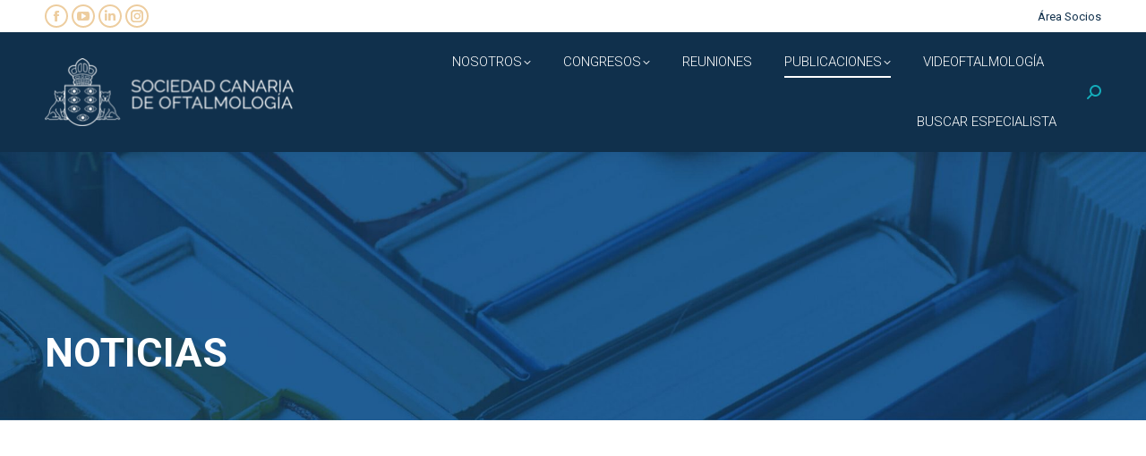

--- FILE ---
content_type: text/html; charset=UTF-8
request_url: https://sociedadcanariadeoftalmologia.com/noticias/
body_size: 29377
content:
<!DOCTYPE html>
<!--[if !(IE 6) | !(IE 7) | !(IE 8)  ]><!-->
<html lang="es" class="no-js">
<!--<![endif]-->
<head><meta charset="UTF-8" /><script>if(navigator.userAgent.match(/MSIE|Internet Explorer/i)||navigator.userAgent.match(/Trident\/7\..*?rv:11/i)){var href=document.location.href;if(!href.match(/[?&]nowprocket/)){if(href.indexOf("?")==-1){if(href.indexOf("#")==-1){document.location.href=href+"?nowprocket=1"}else{document.location.href=href.replace("#","?nowprocket=1#")}}else{if(href.indexOf("#")==-1){document.location.href=href+"&nowprocket=1"}else{document.location.href=href.replace("#","&nowprocket=1#")}}}}</script><script>(()=>{class RocketLazyLoadScripts{constructor(){this.v="2.0.4",this.userEvents=["keydown","keyup","mousedown","mouseup","mousemove","mouseover","mouseout","touchmove","touchstart","touchend","touchcancel","wheel","click","dblclick","input"],this.attributeEvents=["onblur","onclick","oncontextmenu","ondblclick","onfocus","onmousedown","onmouseenter","onmouseleave","onmousemove","onmouseout","onmouseover","onmouseup","onmousewheel","onscroll","onsubmit"]}async t(){this.i(),this.o(),/iP(ad|hone)/.test(navigator.userAgent)&&this.h(),this.u(),this.l(this),this.m(),this.k(this),this.p(this),this._(),await Promise.all([this.R(),this.L()]),this.lastBreath=Date.now(),this.S(this),this.P(),this.D(),this.O(),this.M(),await this.C(this.delayedScripts.normal),await this.C(this.delayedScripts.defer),await this.C(this.delayedScripts.async),await this.T(),await this.F(),await this.j(),await this.A(),window.dispatchEvent(new Event("rocket-allScriptsLoaded")),this.everythingLoaded=!0,this.lastTouchEnd&&await new Promise(t=>setTimeout(t,500-Date.now()+this.lastTouchEnd)),this.I(),this.H(),this.U(),this.W()}i(){this.CSPIssue=sessionStorage.getItem("rocketCSPIssue"),document.addEventListener("securitypolicyviolation",t=>{this.CSPIssue||"script-src-elem"!==t.violatedDirective||"data"!==t.blockedURI||(this.CSPIssue=!0,sessionStorage.setItem("rocketCSPIssue",!0))},{isRocket:!0})}o(){window.addEventListener("pageshow",t=>{this.persisted=t.persisted,this.realWindowLoadedFired=!0},{isRocket:!0}),window.addEventListener("pagehide",()=>{this.onFirstUserAction=null},{isRocket:!0})}h(){let t;function e(e){t=e}window.addEventListener("touchstart",e,{isRocket:!0}),window.addEventListener("touchend",function i(o){o.changedTouches[0]&&t.changedTouches[0]&&Math.abs(o.changedTouches[0].pageX-t.changedTouches[0].pageX)<10&&Math.abs(o.changedTouches[0].pageY-t.changedTouches[0].pageY)<10&&o.timeStamp-t.timeStamp<200&&(window.removeEventListener("touchstart",e,{isRocket:!0}),window.removeEventListener("touchend",i,{isRocket:!0}),"INPUT"===o.target.tagName&&"text"===o.target.type||(o.target.dispatchEvent(new TouchEvent("touchend",{target:o.target,bubbles:!0})),o.target.dispatchEvent(new MouseEvent("mouseover",{target:o.target,bubbles:!0})),o.target.dispatchEvent(new PointerEvent("click",{target:o.target,bubbles:!0,cancelable:!0,detail:1,clientX:o.changedTouches[0].clientX,clientY:o.changedTouches[0].clientY})),event.preventDefault()))},{isRocket:!0})}q(t){this.userActionTriggered||("mousemove"!==t.type||this.firstMousemoveIgnored?"keyup"===t.type||"mouseover"===t.type||"mouseout"===t.type||(this.userActionTriggered=!0,this.onFirstUserAction&&this.onFirstUserAction()):this.firstMousemoveIgnored=!0),"click"===t.type&&t.preventDefault(),t.stopPropagation(),t.stopImmediatePropagation(),"touchstart"===this.lastEvent&&"touchend"===t.type&&(this.lastTouchEnd=Date.now()),"click"===t.type&&(this.lastTouchEnd=0),this.lastEvent=t.type,t.composedPath&&t.composedPath()[0].getRootNode()instanceof ShadowRoot&&(t.rocketTarget=t.composedPath()[0]),this.savedUserEvents.push(t)}u(){this.savedUserEvents=[],this.userEventHandler=this.q.bind(this),this.userEvents.forEach(t=>window.addEventListener(t,this.userEventHandler,{passive:!1,isRocket:!0})),document.addEventListener("visibilitychange",this.userEventHandler,{isRocket:!0})}U(){this.userEvents.forEach(t=>window.removeEventListener(t,this.userEventHandler,{passive:!1,isRocket:!0})),document.removeEventListener("visibilitychange",this.userEventHandler,{isRocket:!0}),this.savedUserEvents.forEach(t=>{(t.rocketTarget||t.target).dispatchEvent(new window[t.constructor.name](t.type,t))})}m(){const t="return false",e=Array.from(this.attributeEvents,t=>"data-rocket-"+t),i="["+this.attributeEvents.join("],[")+"]",o="[data-rocket-"+this.attributeEvents.join("],[data-rocket-")+"]",s=(e,i,o)=>{o&&o!==t&&(e.setAttribute("data-rocket-"+i,o),e["rocket"+i]=new Function("event",o),e.setAttribute(i,t))};new MutationObserver(t=>{for(const n of t)"attributes"===n.type&&(n.attributeName.startsWith("data-rocket-")||this.everythingLoaded?n.attributeName.startsWith("data-rocket-")&&this.everythingLoaded&&this.N(n.target,n.attributeName.substring(12)):s(n.target,n.attributeName,n.target.getAttribute(n.attributeName))),"childList"===n.type&&n.addedNodes.forEach(t=>{if(t.nodeType===Node.ELEMENT_NODE)if(this.everythingLoaded)for(const i of[t,...t.querySelectorAll(o)])for(const t of i.getAttributeNames())e.includes(t)&&this.N(i,t.substring(12));else for(const e of[t,...t.querySelectorAll(i)])for(const t of e.getAttributeNames())this.attributeEvents.includes(t)&&s(e,t,e.getAttribute(t))})}).observe(document,{subtree:!0,childList:!0,attributeFilter:[...this.attributeEvents,...e]})}I(){this.attributeEvents.forEach(t=>{document.querySelectorAll("[data-rocket-"+t+"]").forEach(e=>{this.N(e,t)})})}N(t,e){const i=t.getAttribute("data-rocket-"+e);i&&(t.setAttribute(e,i),t.removeAttribute("data-rocket-"+e))}k(t){Object.defineProperty(HTMLElement.prototype,"onclick",{get(){return this.rocketonclick||null},set(e){this.rocketonclick=e,this.setAttribute(t.everythingLoaded?"onclick":"data-rocket-onclick","this.rocketonclick(event)")}})}S(t){function e(e,i){let o=e[i];e[i]=null,Object.defineProperty(e,i,{get:()=>o,set(s){t.everythingLoaded?o=s:e["rocket"+i]=o=s}})}e(document,"onreadystatechange"),e(window,"onload"),e(window,"onpageshow");try{Object.defineProperty(document,"readyState",{get:()=>t.rocketReadyState,set(e){t.rocketReadyState=e},configurable:!0}),document.readyState="loading"}catch(t){console.log("WPRocket DJE readyState conflict, bypassing")}}l(t){this.originalAddEventListener=EventTarget.prototype.addEventListener,this.originalRemoveEventListener=EventTarget.prototype.removeEventListener,this.savedEventListeners=[],EventTarget.prototype.addEventListener=function(e,i,o){o&&o.isRocket||!t.B(e,this)&&!t.userEvents.includes(e)||t.B(e,this)&&!t.userActionTriggered||e.startsWith("rocket-")||t.everythingLoaded?t.originalAddEventListener.call(this,e,i,o):(t.savedEventListeners.push({target:this,remove:!1,type:e,func:i,options:o}),"mouseenter"!==e&&"mouseleave"!==e||t.originalAddEventListener.call(this,e,t.savedUserEvents.push,o))},EventTarget.prototype.removeEventListener=function(e,i,o){o&&o.isRocket||!t.B(e,this)&&!t.userEvents.includes(e)||t.B(e,this)&&!t.userActionTriggered||e.startsWith("rocket-")||t.everythingLoaded?t.originalRemoveEventListener.call(this,e,i,o):t.savedEventListeners.push({target:this,remove:!0,type:e,func:i,options:o})}}J(t,e){this.savedEventListeners=this.savedEventListeners.filter(i=>{let o=i.type,s=i.target||window;return e!==o||t!==s||(this.B(o,s)&&(i.type="rocket-"+o),this.$(i),!1)})}H(){EventTarget.prototype.addEventListener=this.originalAddEventListener,EventTarget.prototype.removeEventListener=this.originalRemoveEventListener,this.savedEventListeners.forEach(t=>this.$(t))}$(t){t.remove?this.originalRemoveEventListener.call(t.target,t.type,t.func,t.options):this.originalAddEventListener.call(t.target,t.type,t.func,t.options)}p(t){let e;function i(e){return t.everythingLoaded?e:e.split(" ").map(t=>"load"===t||t.startsWith("load.")?"rocket-jquery-load":t).join(" ")}function o(o){function s(e){const s=o.fn[e];o.fn[e]=o.fn.init.prototype[e]=function(){return this[0]===window&&t.userActionTriggered&&("string"==typeof arguments[0]||arguments[0]instanceof String?arguments[0]=i(arguments[0]):"object"==typeof arguments[0]&&Object.keys(arguments[0]).forEach(t=>{const e=arguments[0][t];delete arguments[0][t],arguments[0][i(t)]=e})),s.apply(this,arguments),this}}if(o&&o.fn&&!t.allJQueries.includes(o)){const e={DOMContentLoaded:[],"rocket-DOMContentLoaded":[]};for(const t in e)document.addEventListener(t,()=>{e[t].forEach(t=>t())},{isRocket:!0});o.fn.ready=o.fn.init.prototype.ready=function(i){function s(){parseInt(o.fn.jquery)>2?setTimeout(()=>i.bind(document)(o)):i.bind(document)(o)}return"function"==typeof i&&(t.realDomReadyFired?!t.userActionTriggered||t.fauxDomReadyFired?s():e["rocket-DOMContentLoaded"].push(s):e.DOMContentLoaded.push(s)),o([])},s("on"),s("one"),s("off"),t.allJQueries.push(o)}e=o}t.allJQueries=[],o(window.jQuery),Object.defineProperty(window,"jQuery",{get:()=>e,set(t){o(t)}})}P(){const t=new Map;document.write=document.writeln=function(e){const i=document.currentScript,o=document.createRange(),s=i.parentElement;let n=t.get(i);void 0===n&&(n=i.nextSibling,t.set(i,n));const c=document.createDocumentFragment();o.setStart(c,0),c.appendChild(o.createContextualFragment(e)),s.insertBefore(c,n)}}async R(){return new Promise(t=>{this.userActionTriggered?t():this.onFirstUserAction=t})}async L(){return new Promise(t=>{document.addEventListener("DOMContentLoaded",()=>{this.realDomReadyFired=!0,t()},{isRocket:!0})})}async j(){return this.realWindowLoadedFired?Promise.resolve():new Promise(t=>{window.addEventListener("load",t,{isRocket:!0})})}M(){this.pendingScripts=[];this.scriptsMutationObserver=new MutationObserver(t=>{for(const e of t)e.addedNodes.forEach(t=>{"SCRIPT"!==t.tagName||t.noModule||t.isWPRocket||this.pendingScripts.push({script:t,promise:new Promise(e=>{const i=()=>{const i=this.pendingScripts.findIndex(e=>e.script===t);i>=0&&this.pendingScripts.splice(i,1),e()};t.addEventListener("load",i,{isRocket:!0}),t.addEventListener("error",i,{isRocket:!0}),setTimeout(i,1e3)})})})}),this.scriptsMutationObserver.observe(document,{childList:!0,subtree:!0})}async F(){await this.X(),this.pendingScripts.length?(await this.pendingScripts[0].promise,await this.F()):this.scriptsMutationObserver.disconnect()}D(){this.delayedScripts={normal:[],async:[],defer:[]},document.querySelectorAll("script[type$=rocketlazyloadscript]").forEach(t=>{t.hasAttribute("data-rocket-src")?t.hasAttribute("async")&&!1!==t.async?this.delayedScripts.async.push(t):t.hasAttribute("defer")&&!1!==t.defer||"module"===t.getAttribute("data-rocket-type")?this.delayedScripts.defer.push(t):this.delayedScripts.normal.push(t):this.delayedScripts.normal.push(t)})}async _(){await this.L();let t=[];document.querySelectorAll("script[type$=rocketlazyloadscript][data-rocket-src]").forEach(e=>{let i=e.getAttribute("data-rocket-src");if(i&&!i.startsWith("data:")){i.startsWith("//")&&(i=location.protocol+i);try{const o=new URL(i).origin;o!==location.origin&&t.push({src:o,crossOrigin:e.crossOrigin||"module"===e.getAttribute("data-rocket-type")})}catch(t){}}}),t=[...new Map(t.map(t=>[JSON.stringify(t),t])).values()],this.Y(t,"preconnect")}async G(t){if(await this.K(),!0!==t.noModule||!("noModule"in HTMLScriptElement.prototype))return new Promise(e=>{let i;function o(){(i||t).setAttribute("data-rocket-status","executed"),e()}try{if(navigator.userAgent.includes("Firefox/")||""===navigator.vendor||this.CSPIssue)i=document.createElement("script"),[...t.attributes].forEach(t=>{let e=t.nodeName;"type"!==e&&("data-rocket-type"===e&&(e="type"),"data-rocket-src"===e&&(e="src"),i.setAttribute(e,t.nodeValue))}),t.text&&(i.text=t.text),t.nonce&&(i.nonce=t.nonce),i.hasAttribute("src")?(i.addEventListener("load",o,{isRocket:!0}),i.addEventListener("error",()=>{i.setAttribute("data-rocket-status","failed-network"),e()},{isRocket:!0}),setTimeout(()=>{i.isConnected||e()},1)):(i.text=t.text,o()),i.isWPRocket=!0,t.parentNode.replaceChild(i,t);else{const i=t.getAttribute("data-rocket-type"),s=t.getAttribute("data-rocket-src");i?(t.type=i,t.removeAttribute("data-rocket-type")):t.removeAttribute("type"),t.addEventListener("load",o,{isRocket:!0}),t.addEventListener("error",i=>{this.CSPIssue&&i.target.src.startsWith("data:")?(console.log("WPRocket: CSP fallback activated"),t.removeAttribute("src"),this.G(t).then(e)):(t.setAttribute("data-rocket-status","failed-network"),e())},{isRocket:!0}),s?(t.fetchPriority="high",t.removeAttribute("data-rocket-src"),t.src=s):t.src="data:text/javascript;base64,"+window.btoa(unescape(encodeURIComponent(t.text)))}}catch(i){t.setAttribute("data-rocket-status","failed-transform"),e()}});t.setAttribute("data-rocket-status","skipped")}async C(t){const e=t.shift();return e?(e.isConnected&&await this.G(e),this.C(t)):Promise.resolve()}O(){this.Y([...this.delayedScripts.normal,...this.delayedScripts.defer,...this.delayedScripts.async],"preload")}Y(t,e){this.trash=this.trash||[];let i=!0;var o=document.createDocumentFragment();t.forEach(t=>{const s=t.getAttribute&&t.getAttribute("data-rocket-src")||t.src;if(s&&!s.startsWith("data:")){const n=document.createElement("link");n.href=s,n.rel=e,"preconnect"!==e&&(n.as="script",n.fetchPriority=i?"high":"low"),t.getAttribute&&"module"===t.getAttribute("data-rocket-type")&&(n.crossOrigin=!0),t.crossOrigin&&(n.crossOrigin=t.crossOrigin),t.integrity&&(n.integrity=t.integrity),t.nonce&&(n.nonce=t.nonce),o.appendChild(n),this.trash.push(n),i=!1}}),document.head.appendChild(o)}W(){this.trash.forEach(t=>t.remove())}async T(){try{document.readyState="interactive"}catch(t){}this.fauxDomReadyFired=!0;try{await this.K(),this.J(document,"readystatechange"),document.dispatchEvent(new Event("rocket-readystatechange")),await this.K(),document.rocketonreadystatechange&&document.rocketonreadystatechange(),await this.K(),this.J(document,"DOMContentLoaded"),document.dispatchEvent(new Event("rocket-DOMContentLoaded")),await this.K(),this.J(window,"DOMContentLoaded"),window.dispatchEvent(new Event("rocket-DOMContentLoaded"))}catch(t){console.error(t)}}async A(){try{document.readyState="complete"}catch(t){}try{await this.K(),this.J(document,"readystatechange"),document.dispatchEvent(new Event("rocket-readystatechange")),await this.K(),document.rocketonreadystatechange&&document.rocketonreadystatechange(),await this.K(),this.J(window,"load"),window.dispatchEvent(new Event("rocket-load")),await this.K(),window.rocketonload&&window.rocketonload(),await this.K(),this.allJQueries.forEach(t=>t(window).trigger("rocket-jquery-load")),await this.K(),this.J(window,"pageshow");const t=new Event("rocket-pageshow");t.persisted=this.persisted,window.dispatchEvent(t),await this.K(),window.rocketonpageshow&&window.rocketonpageshow({persisted:this.persisted})}catch(t){console.error(t)}}async K(){Date.now()-this.lastBreath>45&&(await this.X(),this.lastBreath=Date.now())}async X(){return document.hidden?new Promise(t=>setTimeout(t)):new Promise(t=>requestAnimationFrame(t))}B(t,e){return e===document&&"readystatechange"===t||(e===document&&"DOMContentLoaded"===t||(e===window&&"DOMContentLoaded"===t||(e===window&&"load"===t||e===window&&"pageshow"===t)))}static run(){(new RocketLazyLoadScripts).t()}}RocketLazyLoadScripts.run()})();</script>
	
		<meta name="viewport" content="width=device-width, initial-scale=1, maximum-scale=1, user-scalable=0">
		<meta name="theme-color" content="#edcd9f"/>	<link rel="profile" href="https://gmpg.org/xfn/11" />
	        <script type="rocketlazyloadscript" data-rocket-type="text/javascript">
            if (/Android|webOS|iPhone|iPad|iPod|BlackBerry|IEMobile|Opera Mini/i.test(navigator.userAgent)) {
                var originalAddEventListener = EventTarget.prototype.addEventListener,
                    oldWidth = window.innerWidth;

                EventTarget.prototype.addEventListener = function (eventName, eventHandler, useCapture) {
                    if (eventName === "resize") {
                        originalAddEventListener.call(this, eventName, function (event) {
                            if (oldWidth === window.innerWidth) {
                                return;
                            }
                            oldWidth = window.innerWidth;
                            if (eventHandler.handleEvent) {
                                eventHandler.handleEvent.call(this, event);
                            }
                            else {
                                eventHandler.call(this, event);
                            };
                        }, useCapture);
                    }
                    else {
                        originalAddEventListener.call(this, eventName, eventHandler, useCapture);
                    };
                };
            };
        </script>
		<meta name='robots' content='index, follow, max-image-preview:large, max-snippet:-1, max-video-preview:-1' />
	<style>img:is([sizes="auto" i], [sizes^="auto," i]) { contain-intrinsic-size: 3000px 1500px }</style>
	
	<!-- This site is optimized with the Yoast SEO plugin v26.8 - https://yoast.com/product/yoast-seo-wordpress/ -->
	<title>Noticias - Sociedad Canaria de Oftalmología</title>
<link data-rocket-prefetch href="https://www.googletagmanager.com" rel="dns-prefetch">
<link data-rocket-prefetch href="https://fonts.googleapis.com" rel="dns-prefetch">
<link data-rocket-preload as="style" href="https://fonts.googleapis.com/css?family=Roboto%3A300%2C400%2C600%2C700%7CRoboto%20Condensed%3A400%2C600%2C700%7CRaleway%3A400%2C600%2C700%7CWork%20Sans%3A400%2C600%2C700&#038;display=swap" rel="preload">
<link href="https://fonts.googleapis.com/css?family=Roboto%3A300%2C400%2C600%2C700%7CRoboto%20Condensed%3A400%2C600%2C700%7CRaleway%3A400%2C600%2C700%7CWork%20Sans%3A400%2C600%2C700&#038;display=swap" media="print" onload="this.media=&#039;all&#039;" rel="stylesheet">
<noscript><link rel="stylesheet" href="https://fonts.googleapis.com/css?family=Roboto%3A300%2C400%2C600%2C700%7CRoboto%20Condensed%3A400%2C600%2C700%7CRaleway%3A400%2C600%2C700%7CWork%20Sans%3A400%2C600%2C700&#038;display=swap"></noscript><link rel="preload" data-rocket-preload as="image" href="https://sociedadcanariadeoftalmologia.com/wp-content/uploads/2022/11/cabecera-publicaciones-scaled.jpg" fetchpriority="high">
	<link rel="canonical" href="https://sociedadcanariadeoftalmologia.com/noticias/" />
	<meta property="og:locale" content="es_ES" />
	<meta property="og:type" content="article" />
	<meta property="og:title" content="Noticias - Sociedad Canaria de Oftalmología" />
	<meta property="og:url" content="https://sociedadcanariadeoftalmologia.com/noticias/" />
	<meta property="og:site_name" content="Sociedad Canaria de Oftalmología" />
	<meta property="article:modified_time" content="2023-06-01T11:00:50+00:00" />
	<meta name="twitter:card" content="summary_large_image" />
	<meta name="twitter:label1" content="Tiempo de lectura" />
	<meta name="twitter:data1" content="1 minuto" />
	<script type="application/ld+json" class="yoast-schema-graph">{"@context":"https://schema.org","@graph":[{"@type":"WebPage","@id":"https://sociedadcanariadeoftalmologia.com/noticias/","url":"https://sociedadcanariadeoftalmologia.com/noticias/","name":"Noticias - Sociedad Canaria de Oftalmología","isPartOf":{"@id":"https://sociedadcanariadeoftalmologia.com/#website"},"datePublished":"2022-11-17T10:47:05+00:00","dateModified":"2023-06-01T11:00:50+00:00","breadcrumb":{"@id":"https://sociedadcanariadeoftalmologia.com/noticias/#breadcrumb"},"inLanguage":"es","potentialAction":[{"@type":"ReadAction","target":["https://sociedadcanariadeoftalmologia.com/noticias/"]}]},{"@type":"BreadcrumbList","@id":"https://sociedadcanariadeoftalmologia.com/noticias/#breadcrumb","itemListElement":[{"@type":"ListItem","position":1,"name":"Portada","item":"https://sociedadcanariadeoftalmologia.com/"},{"@type":"ListItem","position":2,"name":"Noticias"}]},{"@type":"WebSite","@id":"https://sociedadcanariadeoftalmologia.com/#website","url":"https://sociedadcanariadeoftalmologia.com/","name":"Sociedad Canaria de Oftalmología","description":"La Sociedad Canaria de Oftalmología tiene por objetivos promocionar la investigación y el desarrollo de la oftalmología en Canarias.","potentialAction":[{"@type":"SearchAction","target":{"@type":"EntryPoint","urlTemplate":"https://sociedadcanariadeoftalmologia.com/?s={search_term_string}"},"query-input":{"@type":"PropertyValueSpecification","valueRequired":true,"valueName":"search_term_string"}}],"inLanguage":"es"}]}</script>
	<!-- / Yoast SEO plugin. -->


<link rel='dns-prefetch' href='//fonts.googleapis.com' />
<link href='https://fonts.gstatic.com' crossorigin rel='preconnect' />
<link rel="alternate" type="application/rss+xml" title="Sociedad Canaria de Oftalmología &raquo; Feed" href="https://sociedadcanariadeoftalmologia.com/feed/" />
<link rel="alternate" type="application/rss+xml" title="Sociedad Canaria de Oftalmología &raquo; Feed de los comentarios" href="https://sociedadcanariadeoftalmologia.com/comments/feed/" />
<link data-minify="1" rel='stylesheet' id='lrm-modal-css' href='https://sociedadcanariadeoftalmologia.com/wp-content/cache/min/1/wp-content/plugins/ajax-login-and-registration-modal-popup/assets/lrm-core-compiled.css?ver=1759656031' type='text/css' media='all' />
<link data-minify="1" rel='stylesheet' id='lrm-modal-skin-css' href='https://sociedadcanariadeoftalmologia.com/wp-content/cache/min/1/wp-content/plugins/ajax-login-and-registration-modal-popup/skins/default/skin.css?ver=1759656031' type='text/css' media='all' />
<style id='wp-emoji-styles-inline-css' type='text/css'>

	img.wp-smiley, img.emoji {
		display: inline !important;
		border: none !important;
		box-shadow: none !important;
		height: 1em !important;
		width: 1em !important;
		margin: 0 0.07em !important;
		vertical-align: -0.1em !important;
		background: none !important;
		padding: 0 !important;
	}
</style>
<link rel='stylesheet' id='wp-block-library-css' href='https://sociedadcanariadeoftalmologia.com/wp-includes/css/dist/block-library/style.min.css?ver=6.8.3' type='text/css' media='all' />
<style id='wp-block-library-theme-inline-css' type='text/css'>
.wp-block-audio :where(figcaption){color:#555;font-size:13px;text-align:center}.is-dark-theme .wp-block-audio :where(figcaption){color:#ffffffa6}.wp-block-audio{margin:0 0 1em}.wp-block-code{border:1px solid #ccc;border-radius:4px;font-family:Menlo,Consolas,monaco,monospace;padding:.8em 1em}.wp-block-embed :where(figcaption){color:#555;font-size:13px;text-align:center}.is-dark-theme .wp-block-embed :where(figcaption){color:#ffffffa6}.wp-block-embed{margin:0 0 1em}.blocks-gallery-caption{color:#555;font-size:13px;text-align:center}.is-dark-theme .blocks-gallery-caption{color:#ffffffa6}:root :where(.wp-block-image figcaption){color:#555;font-size:13px;text-align:center}.is-dark-theme :root :where(.wp-block-image figcaption){color:#ffffffa6}.wp-block-image{margin:0 0 1em}.wp-block-pullquote{border-bottom:4px solid;border-top:4px solid;color:currentColor;margin-bottom:1.75em}.wp-block-pullquote cite,.wp-block-pullquote footer,.wp-block-pullquote__citation{color:currentColor;font-size:.8125em;font-style:normal;text-transform:uppercase}.wp-block-quote{border-left:.25em solid;margin:0 0 1.75em;padding-left:1em}.wp-block-quote cite,.wp-block-quote footer{color:currentColor;font-size:.8125em;font-style:normal;position:relative}.wp-block-quote:where(.has-text-align-right){border-left:none;border-right:.25em solid;padding-left:0;padding-right:1em}.wp-block-quote:where(.has-text-align-center){border:none;padding-left:0}.wp-block-quote.is-large,.wp-block-quote.is-style-large,.wp-block-quote:where(.is-style-plain){border:none}.wp-block-search .wp-block-search__label{font-weight:700}.wp-block-search__button{border:1px solid #ccc;padding:.375em .625em}:where(.wp-block-group.has-background){padding:1.25em 2.375em}.wp-block-separator.has-css-opacity{opacity:.4}.wp-block-separator{border:none;border-bottom:2px solid;margin-left:auto;margin-right:auto}.wp-block-separator.has-alpha-channel-opacity{opacity:1}.wp-block-separator:not(.is-style-wide):not(.is-style-dots){width:100px}.wp-block-separator.has-background:not(.is-style-dots){border-bottom:none;height:1px}.wp-block-separator.has-background:not(.is-style-wide):not(.is-style-dots){height:2px}.wp-block-table{margin:0 0 1em}.wp-block-table td,.wp-block-table th{word-break:normal}.wp-block-table :where(figcaption){color:#555;font-size:13px;text-align:center}.is-dark-theme .wp-block-table :where(figcaption){color:#ffffffa6}.wp-block-video :where(figcaption){color:#555;font-size:13px;text-align:center}.is-dark-theme .wp-block-video :where(figcaption){color:#ffffffa6}.wp-block-video{margin:0 0 1em}:root :where(.wp-block-template-part.has-background){margin-bottom:0;margin-top:0;padding:1.25em 2.375em}
</style>
<style id='classic-theme-styles-inline-css' type='text/css'>
/*! This file is auto-generated */
.wp-block-button__link{color:#fff;background-color:#32373c;border-radius:9999px;box-shadow:none;text-decoration:none;padding:calc(.667em + 2px) calc(1.333em + 2px);font-size:1.125em}.wp-block-file__button{background:#32373c;color:#fff;text-decoration:none}
</style>
<style id='global-styles-inline-css' type='text/css'>
:root{--wp--preset--aspect-ratio--square: 1;--wp--preset--aspect-ratio--4-3: 4/3;--wp--preset--aspect-ratio--3-4: 3/4;--wp--preset--aspect-ratio--3-2: 3/2;--wp--preset--aspect-ratio--2-3: 2/3;--wp--preset--aspect-ratio--16-9: 16/9;--wp--preset--aspect-ratio--9-16: 9/16;--wp--preset--color--black: #000000;--wp--preset--color--cyan-bluish-gray: #abb8c3;--wp--preset--color--white: #FFF;--wp--preset--color--pale-pink: #f78da7;--wp--preset--color--vivid-red: #cf2e2e;--wp--preset--color--luminous-vivid-orange: #ff6900;--wp--preset--color--luminous-vivid-amber: #fcb900;--wp--preset--color--light-green-cyan: #7bdcb5;--wp--preset--color--vivid-green-cyan: #00d084;--wp--preset--color--pale-cyan-blue: #8ed1fc;--wp--preset--color--vivid-cyan-blue: #0693e3;--wp--preset--color--vivid-purple: #9b51e0;--wp--preset--color--accent: #edcd9f;--wp--preset--color--dark-gray: #111;--wp--preset--color--light-gray: #767676;--wp--preset--gradient--vivid-cyan-blue-to-vivid-purple: linear-gradient(135deg,rgba(6,147,227,1) 0%,rgb(155,81,224) 100%);--wp--preset--gradient--light-green-cyan-to-vivid-green-cyan: linear-gradient(135deg,rgb(122,220,180) 0%,rgb(0,208,130) 100%);--wp--preset--gradient--luminous-vivid-amber-to-luminous-vivid-orange: linear-gradient(135deg,rgba(252,185,0,1) 0%,rgba(255,105,0,1) 100%);--wp--preset--gradient--luminous-vivid-orange-to-vivid-red: linear-gradient(135deg,rgba(255,105,0,1) 0%,rgb(207,46,46) 100%);--wp--preset--gradient--very-light-gray-to-cyan-bluish-gray: linear-gradient(135deg,rgb(238,238,238) 0%,rgb(169,184,195) 100%);--wp--preset--gradient--cool-to-warm-spectrum: linear-gradient(135deg,rgb(74,234,220) 0%,rgb(151,120,209) 20%,rgb(207,42,186) 40%,rgb(238,44,130) 60%,rgb(251,105,98) 80%,rgb(254,248,76) 100%);--wp--preset--gradient--blush-light-purple: linear-gradient(135deg,rgb(255,206,236) 0%,rgb(152,150,240) 100%);--wp--preset--gradient--blush-bordeaux: linear-gradient(135deg,rgb(254,205,165) 0%,rgb(254,45,45) 50%,rgb(107,0,62) 100%);--wp--preset--gradient--luminous-dusk: linear-gradient(135deg,rgb(255,203,112) 0%,rgb(199,81,192) 50%,rgb(65,88,208) 100%);--wp--preset--gradient--pale-ocean: linear-gradient(135deg,rgb(255,245,203) 0%,rgb(182,227,212) 50%,rgb(51,167,181) 100%);--wp--preset--gradient--electric-grass: linear-gradient(135deg,rgb(202,248,128) 0%,rgb(113,206,126) 100%);--wp--preset--gradient--midnight: linear-gradient(135deg,rgb(2,3,129) 0%,rgb(40,116,252) 100%);--wp--preset--font-size--small: 13px;--wp--preset--font-size--medium: 20px;--wp--preset--font-size--large: 36px;--wp--preset--font-size--x-large: 42px;--wp--preset--spacing--20: 0.44rem;--wp--preset--spacing--30: 0.67rem;--wp--preset--spacing--40: 1rem;--wp--preset--spacing--50: 1.5rem;--wp--preset--spacing--60: 2.25rem;--wp--preset--spacing--70: 3.38rem;--wp--preset--spacing--80: 5.06rem;--wp--preset--shadow--natural: 6px 6px 9px rgba(0, 0, 0, 0.2);--wp--preset--shadow--deep: 12px 12px 50px rgba(0, 0, 0, 0.4);--wp--preset--shadow--sharp: 6px 6px 0px rgba(0, 0, 0, 0.2);--wp--preset--shadow--outlined: 6px 6px 0px -3px rgba(255, 255, 255, 1), 6px 6px rgba(0, 0, 0, 1);--wp--preset--shadow--crisp: 6px 6px 0px rgba(0, 0, 0, 1);}:where(.is-layout-flex){gap: 0.5em;}:where(.is-layout-grid){gap: 0.5em;}body .is-layout-flex{display: flex;}.is-layout-flex{flex-wrap: wrap;align-items: center;}.is-layout-flex > :is(*, div){margin: 0;}body .is-layout-grid{display: grid;}.is-layout-grid > :is(*, div){margin: 0;}:where(.wp-block-columns.is-layout-flex){gap: 2em;}:where(.wp-block-columns.is-layout-grid){gap: 2em;}:where(.wp-block-post-template.is-layout-flex){gap: 1.25em;}:where(.wp-block-post-template.is-layout-grid){gap: 1.25em;}.has-black-color{color: var(--wp--preset--color--black) !important;}.has-cyan-bluish-gray-color{color: var(--wp--preset--color--cyan-bluish-gray) !important;}.has-white-color{color: var(--wp--preset--color--white) !important;}.has-pale-pink-color{color: var(--wp--preset--color--pale-pink) !important;}.has-vivid-red-color{color: var(--wp--preset--color--vivid-red) !important;}.has-luminous-vivid-orange-color{color: var(--wp--preset--color--luminous-vivid-orange) !important;}.has-luminous-vivid-amber-color{color: var(--wp--preset--color--luminous-vivid-amber) !important;}.has-light-green-cyan-color{color: var(--wp--preset--color--light-green-cyan) !important;}.has-vivid-green-cyan-color{color: var(--wp--preset--color--vivid-green-cyan) !important;}.has-pale-cyan-blue-color{color: var(--wp--preset--color--pale-cyan-blue) !important;}.has-vivid-cyan-blue-color{color: var(--wp--preset--color--vivid-cyan-blue) !important;}.has-vivid-purple-color{color: var(--wp--preset--color--vivid-purple) !important;}.has-black-background-color{background-color: var(--wp--preset--color--black) !important;}.has-cyan-bluish-gray-background-color{background-color: var(--wp--preset--color--cyan-bluish-gray) !important;}.has-white-background-color{background-color: var(--wp--preset--color--white) !important;}.has-pale-pink-background-color{background-color: var(--wp--preset--color--pale-pink) !important;}.has-vivid-red-background-color{background-color: var(--wp--preset--color--vivid-red) !important;}.has-luminous-vivid-orange-background-color{background-color: var(--wp--preset--color--luminous-vivid-orange) !important;}.has-luminous-vivid-amber-background-color{background-color: var(--wp--preset--color--luminous-vivid-amber) !important;}.has-light-green-cyan-background-color{background-color: var(--wp--preset--color--light-green-cyan) !important;}.has-vivid-green-cyan-background-color{background-color: var(--wp--preset--color--vivid-green-cyan) !important;}.has-pale-cyan-blue-background-color{background-color: var(--wp--preset--color--pale-cyan-blue) !important;}.has-vivid-cyan-blue-background-color{background-color: var(--wp--preset--color--vivid-cyan-blue) !important;}.has-vivid-purple-background-color{background-color: var(--wp--preset--color--vivid-purple) !important;}.has-black-border-color{border-color: var(--wp--preset--color--black) !important;}.has-cyan-bluish-gray-border-color{border-color: var(--wp--preset--color--cyan-bluish-gray) !important;}.has-white-border-color{border-color: var(--wp--preset--color--white) !important;}.has-pale-pink-border-color{border-color: var(--wp--preset--color--pale-pink) !important;}.has-vivid-red-border-color{border-color: var(--wp--preset--color--vivid-red) !important;}.has-luminous-vivid-orange-border-color{border-color: var(--wp--preset--color--luminous-vivid-orange) !important;}.has-luminous-vivid-amber-border-color{border-color: var(--wp--preset--color--luminous-vivid-amber) !important;}.has-light-green-cyan-border-color{border-color: var(--wp--preset--color--light-green-cyan) !important;}.has-vivid-green-cyan-border-color{border-color: var(--wp--preset--color--vivid-green-cyan) !important;}.has-pale-cyan-blue-border-color{border-color: var(--wp--preset--color--pale-cyan-blue) !important;}.has-vivid-cyan-blue-border-color{border-color: var(--wp--preset--color--vivid-cyan-blue) !important;}.has-vivid-purple-border-color{border-color: var(--wp--preset--color--vivid-purple) !important;}.has-vivid-cyan-blue-to-vivid-purple-gradient-background{background: var(--wp--preset--gradient--vivid-cyan-blue-to-vivid-purple) !important;}.has-light-green-cyan-to-vivid-green-cyan-gradient-background{background: var(--wp--preset--gradient--light-green-cyan-to-vivid-green-cyan) !important;}.has-luminous-vivid-amber-to-luminous-vivid-orange-gradient-background{background: var(--wp--preset--gradient--luminous-vivid-amber-to-luminous-vivid-orange) !important;}.has-luminous-vivid-orange-to-vivid-red-gradient-background{background: var(--wp--preset--gradient--luminous-vivid-orange-to-vivid-red) !important;}.has-very-light-gray-to-cyan-bluish-gray-gradient-background{background: var(--wp--preset--gradient--very-light-gray-to-cyan-bluish-gray) !important;}.has-cool-to-warm-spectrum-gradient-background{background: var(--wp--preset--gradient--cool-to-warm-spectrum) !important;}.has-blush-light-purple-gradient-background{background: var(--wp--preset--gradient--blush-light-purple) !important;}.has-blush-bordeaux-gradient-background{background: var(--wp--preset--gradient--blush-bordeaux) !important;}.has-luminous-dusk-gradient-background{background: var(--wp--preset--gradient--luminous-dusk) !important;}.has-pale-ocean-gradient-background{background: var(--wp--preset--gradient--pale-ocean) !important;}.has-electric-grass-gradient-background{background: var(--wp--preset--gradient--electric-grass) !important;}.has-midnight-gradient-background{background: var(--wp--preset--gradient--midnight) !important;}.has-small-font-size{font-size: var(--wp--preset--font-size--small) !important;}.has-medium-font-size{font-size: var(--wp--preset--font-size--medium) !important;}.has-large-font-size{font-size: var(--wp--preset--font-size--large) !important;}.has-x-large-font-size{font-size: var(--wp--preset--font-size--x-large) !important;}
:where(.wp-block-post-template.is-layout-flex){gap: 1.25em;}:where(.wp-block-post-template.is-layout-grid){gap: 1.25em;}
:where(.wp-block-columns.is-layout-flex){gap: 2em;}:where(.wp-block-columns.is-layout-grid){gap: 2em;}
:root :where(.wp-block-pullquote){font-size: 1.5em;line-height: 1.6;}
</style>
<link rel='stylesheet' id='simple-restrict-css' href='https://sociedadcanariadeoftalmologia.com/wp-content/plugins/simple-restrict/public/css/simple-restrict-public.css?ver=1.2.8' type='text/css' media='all' />
<link rel='stylesheet' id='wp-components-css' href='https://sociedadcanariadeoftalmologia.com/wp-includes/css/dist/components/style.min.css?ver=6.8.3' type='text/css' media='all' />
<link data-minify="1" rel='stylesheet' id='godaddy-styles-css' href='https://sociedadcanariadeoftalmologia.com/wp-content/cache/min/1/wp-content/mu-plugins/vendor/wpex/godaddy-launch/includes/Dependencies/GoDaddy/Styles/build/latest.css?ver=1759656031' type='text/css' media='all' />
<link rel='stylesheet' id='ivory-search-styles-css' href='https://sociedadcanariadeoftalmologia.com/wp-content/plugins/add-search-to-menu/public/css/ivory-search.min.css?ver=5.5.14' type='text/css' media='all' />
<link data-minify="1" rel='stylesheet' id='the7-font-css' href='https://sociedadcanariadeoftalmologia.com/wp-content/cache/min/1/wp-content/themes/dt-the7/fonts/icomoon-the7-font/icomoon-the7-font.min.css?ver=1759656031' type='text/css' media='all' />
<link data-minify="1" rel='stylesheet' id='the7-awesome-fonts-css' href='https://sociedadcanariadeoftalmologia.com/wp-content/cache/min/1/wp-content/themes/dt-the7/fonts/FontAwesome/css/all.min.css?ver=1759656031' type='text/css' media='all' />
<link data-minify="1" rel='stylesheet' id='js_composer_front-css' href='https://sociedadcanariadeoftalmologia.com/wp-content/cache/min/1/wp-content/uploads/js_composer/js_composer_front_custom.css?ver=1759656035' type='text/css' media='all' />

<link rel='stylesheet' id='dt-main-css' href='https://sociedadcanariadeoftalmologia.com/wp-content/themes/dt-the7/css/main.min.css?ver=11.0.3' type='text/css' media='all' />
<link rel='stylesheet' id='the7-custom-scrollbar-css' href='https://sociedadcanariadeoftalmologia.com/wp-content/themes/dt-the7/lib/custom-scrollbar/custom-scrollbar.min.css?ver=11.0.3' type='text/css' media='all' />
<link rel='stylesheet' id='the7-wpbakery-css' href='https://sociedadcanariadeoftalmologia.com/wp-content/themes/dt-the7/css/wpbakery.min.css?ver=11.0.3' type='text/css' media='all' />
<link rel='stylesheet' id='the7-core-css' href='https://sociedadcanariadeoftalmologia.com/wp-content/plugins/dt-the7-core/assets/css/post-type.min.css?ver=2.7.1' type='text/css' media='all' />
<link data-minify="1" rel='stylesheet' id='the7-css-vars-css' href='https://sociedadcanariadeoftalmologia.com/wp-content/cache/min/1/wp-content/uploads/the7-css/css-vars.css?ver=1759656031' type='text/css' media='all' />
<link data-minify="1" rel='stylesheet' id='dt-custom-css' href='https://sociedadcanariadeoftalmologia.com/wp-content/cache/min/1/wp-content/uploads/the7-css/custom.css?ver=1759656031' type='text/css' media='all' />
<link data-minify="1" rel='stylesheet' id='dt-media-css' href='https://sociedadcanariadeoftalmologia.com/wp-content/cache/min/1/wp-content/uploads/the7-css/media.css?ver=1759656031' type='text/css' media='all' />
<link data-minify="1" rel='stylesheet' id='the7-mega-menu-css' href='https://sociedadcanariadeoftalmologia.com/wp-content/cache/min/1/wp-content/uploads/the7-css/mega-menu.css?ver=1759656031' type='text/css' media='all' />
<link data-minify="1" rel='stylesheet' id='the7-elements-css' href='https://sociedadcanariadeoftalmologia.com/wp-content/cache/min/1/wp-content/uploads/the7-css/post-type-dynamic.css?ver=1759656031' type='text/css' media='all' />
<link rel='stylesheet' id='style-css' href='https://sociedadcanariadeoftalmologia.com/wp-content/themes/dt-the7/style.css?ver=11.0.3' type='text/css' media='all' />
<link data-minify="1" rel='stylesheet' id='moove_gdpr_frontend-css' href='https://sociedadcanariadeoftalmologia.com/wp-content/cache/min/1/wp-content/plugins/gdpr-cookie-compliance/dist/styles/gdpr-main.css?ver=1759656031' type='text/css' media='all' />
<style id='moove_gdpr_frontend-inline-css' type='text/css'>
#moove_gdpr_cookie_modal,#moove_gdpr_cookie_info_bar,.gdpr_cookie_settings_shortcode_content{font-family:&#039;Nunito&#039;,sans-serif}#moove_gdpr_save_popup_settings_button{background-color:#373737;color:#fff}#moove_gdpr_save_popup_settings_button:hover{background-color:#000}#moove_gdpr_cookie_info_bar .moove-gdpr-info-bar-container .moove-gdpr-info-bar-content a.mgbutton,#moove_gdpr_cookie_info_bar .moove-gdpr-info-bar-container .moove-gdpr-info-bar-content button.mgbutton{background-color:#0c4da2}#moove_gdpr_cookie_modal .moove-gdpr-modal-content .moove-gdpr-modal-footer-content .moove-gdpr-button-holder a.mgbutton,#moove_gdpr_cookie_modal .moove-gdpr-modal-content .moove-gdpr-modal-footer-content .moove-gdpr-button-holder button.mgbutton,.gdpr_cookie_settings_shortcode_content .gdpr-shr-button.button-green{background-color:#0c4da2;border-color:#0c4da2}#moove_gdpr_cookie_modal .moove-gdpr-modal-content .moove-gdpr-modal-footer-content .moove-gdpr-button-holder a.mgbutton:hover,#moove_gdpr_cookie_modal .moove-gdpr-modal-content .moove-gdpr-modal-footer-content .moove-gdpr-button-holder button.mgbutton:hover,.gdpr_cookie_settings_shortcode_content .gdpr-shr-button.button-green:hover{background-color:#fff;color:#0c4da2}#moove_gdpr_cookie_modal .moove-gdpr-modal-content .moove-gdpr-modal-close i,#moove_gdpr_cookie_modal .moove-gdpr-modal-content .moove-gdpr-modal-close span.gdpr-icon{background-color:#0c4da2;border:1px solid #0c4da2}#moove_gdpr_cookie_info_bar span.moove-gdpr-infobar-allow-all.focus-g,#moove_gdpr_cookie_info_bar span.moove-gdpr-infobar-allow-all:focus,#moove_gdpr_cookie_info_bar button.moove-gdpr-infobar-allow-all.focus-g,#moove_gdpr_cookie_info_bar button.moove-gdpr-infobar-allow-all:focus,#moove_gdpr_cookie_info_bar span.moove-gdpr-infobar-reject-btn.focus-g,#moove_gdpr_cookie_info_bar span.moove-gdpr-infobar-reject-btn:focus,#moove_gdpr_cookie_info_bar button.moove-gdpr-infobar-reject-btn.focus-g,#moove_gdpr_cookie_info_bar button.moove-gdpr-infobar-reject-btn:focus,#moove_gdpr_cookie_info_bar span.change-settings-button.focus-g,#moove_gdpr_cookie_info_bar span.change-settings-button:focus,#moove_gdpr_cookie_info_bar button.change-settings-button.focus-g,#moove_gdpr_cookie_info_bar button.change-settings-button:focus{-webkit-box-shadow:0 0 1px 3px #0c4da2;-moz-box-shadow:0 0 1px 3px #0c4da2;box-shadow:0 0 1px 3px #0c4da2}#moove_gdpr_cookie_modal .moove-gdpr-modal-content .moove-gdpr-modal-close i:hover,#moove_gdpr_cookie_modal .moove-gdpr-modal-content .moove-gdpr-modal-close span.gdpr-icon:hover,#moove_gdpr_cookie_info_bar span[data-href]>u.change-settings-button{color:#0c4da2}#moove_gdpr_cookie_modal .moove-gdpr-modal-content .moove-gdpr-modal-left-content #moove-gdpr-menu li.menu-item-selected a span.gdpr-icon,#moove_gdpr_cookie_modal .moove-gdpr-modal-content .moove-gdpr-modal-left-content #moove-gdpr-menu li.menu-item-selected button span.gdpr-icon{color:inherit}#moove_gdpr_cookie_modal .moove-gdpr-modal-content .moove-gdpr-modal-left-content #moove-gdpr-menu li a span.gdpr-icon,#moove_gdpr_cookie_modal .moove-gdpr-modal-content .moove-gdpr-modal-left-content #moove-gdpr-menu li button span.gdpr-icon{color:inherit}#moove_gdpr_cookie_modal .gdpr-acc-link{line-height:0;font-size:0;color:transparent;position:absolute}#moove_gdpr_cookie_modal .moove-gdpr-modal-content .moove-gdpr-modal-close:hover i,#moove_gdpr_cookie_modal .moove-gdpr-modal-content .moove-gdpr-modal-left-content #moove-gdpr-menu li a,#moove_gdpr_cookie_modal .moove-gdpr-modal-content .moove-gdpr-modal-left-content #moove-gdpr-menu li button,#moove_gdpr_cookie_modal .moove-gdpr-modal-content .moove-gdpr-modal-left-content #moove-gdpr-menu li button i,#moove_gdpr_cookie_modal .moove-gdpr-modal-content .moove-gdpr-modal-left-content #moove-gdpr-menu li a i,#moove_gdpr_cookie_modal .moove-gdpr-modal-content .moove-gdpr-tab-main .moove-gdpr-tab-main-content a:hover,#moove_gdpr_cookie_info_bar.moove-gdpr-dark-scheme .moove-gdpr-info-bar-container .moove-gdpr-info-bar-content a.mgbutton:hover,#moove_gdpr_cookie_info_bar.moove-gdpr-dark-scheme .moove-gdpr-info-bar-container .moove-gdpr-info-bar-content button.mgbutton:hover,#moove_gdpr_cookie_info_bar.moove-gdpr-dark-scheme .moove-gdpr-info-bar-container .moove-gdpr-info-bar-content a:hover,#moove_gdpr_cookie_info_bar.moove-gdpr-dark-scheme .moove-gdpr-info-bar-container .moove-gdpr-info-bar-content button:hover,#moove_gdpr_cookie_info_bar.moove-gdpr-dark-scheme .moove-gdpr-info-bar-container .moove-gdpr-info-bar-content span.change-settings-button:hover,#moove_gdpr_cookie_info_bar.moove-gdpr-dark-scheme .moove-gdpr-info-bar-container .moove-gdpr-info-bar-content button.change-settings-button:hover,#moove_gdpr_cookie_info_bar.moove-gdpr-dark-scheme .moove-gdpr-info-bar-container .moove-gdpr-info-bar-content u.change-settings-button:hover,#moove_gdpr_cookie_info_bar span[data-href]>u.change-settings-button,#moove_gdpr_cookie_info_bar.moove-gdpr-dark-scheme .moove-gdpr-info-bar-container .moove-gdpr-info-bar-content a.mgbutton.focus-g,#moove_gdpr_cookie_info_bar.moove-gdpr-dark-scheme .moove-gdpr-info-bar-container .moove-gdpr-info-bar-content button.mgbutton.focus-g,#moove_gdpr_cookie_info_bar.moove-gdpr-dark-scheme .moove-gdpr-info-bar-container .moove-gdpr-info-bar-content a.focus-g,#moove_gdpr_cookie_info_bar.moove-gdpr-dark-scheme .moove-gdpr-info-bar-container .moove-gdpr-info-bar-content button.focus-g,#moove_gdpr_cookie_info_bar.moove-gdpr-dark-scheme .moove-gdpr-info-bar-container .moove-gdpr-info-bar-content a.mgbutton:focus,#moove_gdpr_cookie_info_bar.moove-gdpr-dark-scheme .moove-gdpr-info-bar-container .moove-gdpr-info-bar-content button.mgbutton:focus,#moove_gdpr_cookie_info_bar.moove-gdpr-dark-scheme .moove-gdpr-info-bar-container .moove-gdpr-info-bar-content a:focus,#moove_gdpr_cookie_info_bar.moove-gdpr-dark-scheme .moove-gdpr-info-bar-container .moove-gdpr-info-bar-content button:focus,#moove_gdpr_cookie_info_bar.moove-gdpr-dark-scheme .moove-gdpr-info-bar-container .moove-gdpr-info-bar-content span.change-settings-button.focus-g,span.change-settings-button:focus,button.change-settings-button.focus-g,button.change-settings-button:focus,#moove_gdpr_cookie_info_bar.moove-gdpr-dark-scheme .moove-gdpr-info-bar-container .moove-gdpr-info-bar-content u.change-settings-button.focus-g,#moove_gdpr_cookie_info_bar.moove-gdpr-dark-scheme .moove-gdpr-info-bar-container .moove-gdpr-info-bar-content u.change-settings-button:focus{color:#0c4da2}#moove_gdpr_cookie_modal .moove-gdpr-branding.focus-g span,#moove_gdpr_cookie_modal .moove-gdpr-modal-content .moove-gdpr-tab-main a.focus-g,#moove_gdpr_cookie_modal .moove-gdpr-modal-content .moove-gdpr-tab-main .gdpr-cd-details-toggle.focus-g{color:#0c4da2}#moove_gdpr_cookie_modal.gdpr_lightbox-hide{display:none}#moove_gdpr_cookie_info_bar.gdpr-full-screen-infobar .moove-gdpr-info-bar-container .moove-gdpr-info-bar-content .moove-gdpr-cookie-notice p a{color:#0c4da2!important}
</style>
<link data-minify="1" rel='stylesheet' id='gdpr_cc_addon_frontend-css' href='https://sociedadcanariadeoftalmologia.com/wp-content/cache/min/1/wp-content/plugins/gdpr-cookie-compliance-addon/assets/css/gdpr_cc_addon.css?ver=1759656031' type='text/css' media='all' />
<script type="rocketlazyloadscript" data-rocket-type="text/javascript" data-rocket-src="https://sociedadcanariadeoftalmologia.com/wp-includes/js/jquery/jquery.min.js?ver=3.7.1" id="jquery-core-js"></script>
<script type="rocketlazyloadscript" data-rocket-type="text/javascript" data-rocket-src="https://sociedadcanariadeoftalmologia.com/wp-includes/js/jquery/jquery-migrate.min.js?ver=3.4.1" id="jquery-migrate-js"></script>
<script type="rocketlazyloadscript" data-minify="1" data-rocket-type="text/javascript" data-rocket-src="https://sociedadcanariadeoftalmologia.com/wp-content/cache/min/1/wp-content/plugins/simple-restrict/public/js/simple-restrict-public.js?ver=1759656032" id="simple-restrict-js" data-rocket-defer defer></script>
<script type="text/javascript" id="dt-above-fold-js-extra">
/* <![CDATA[ */
var dtLocal = {"themeUrl":"https:\/\/sociedadcanariadeoftalmologia.com\/wp-content\/themes\/dt-the7","passText":"Para ver esta publicaci\u00f3n protegida, introduce la contrase\u00f1a debajo:","moreButtonText":{"loading":"Cargando...","loadMore":"Cargar m\u00e1s"},"postID":"2214","ajaxurl":"https:\/\/sociedadcanariadeoftalmologia.com\/wp-admin\/admin-ajax.php","REST":{"baseUrl":"https:\/\/sociedadcanariadeoftalmologia.com\/wp-json\/the7\/v1","endpoints":{"sendMail":"\/send-mail"}},"contactMessages":{"required":"One or more fields have an error. Please check and try again.","terms":"Please accept the privacy policy.","fillTheCaptchaError":"Please, fill the captcha."},"captchaSiteKey":"","ajaxNonce":"f43d7d9f13","pageData":{"type":"page","template":"page","layout":null},"themeSettings":{"smoothScroll":"off","lazyLoading":false,"accentColor":{"mode":"solid","color":"#edcd9f"},"desktopHeader":{"height":100},"ToggleCaptionEnabled":"disabled","ToggleCaption":"Navigation","floatingHeader":{"showAfter":150,"showMenu":true,"height":100,"logo":{"showLogo":true,"html":"<img class=\" preload-me\" src=\"https:\/\/sociedadcanariadeoftalmologia.com\/wp-content\/uploads\/2022\/11\/logo-cabecera-SCO.png\" srcset=\"https:\/\/sociedadcanariadeoftalmologia.com\/wp-content\/uploads\/2022\/11\/logo-cabecera-SCO.png 279w\" width=\"279\" height=\"77\"   sizes=\"279px\" alt=\"Sociedad Canaria de Oftalmolog\u00eda\" \/>","url":"https:\/\/sociedadcanariadeoftalmologia.com\/"}},"topLine":{"floatingTopLine":{"logo":{"showLogo":false,"html":""}}},"mobileHeader":{"firstSwitchPoint":1070,"secondSwitchPoint":1070,"firstSwitchPointHeight":60,"secondSwitchPointHeight":60,"mobileToggleCaptionEnabled":"disabled","mobileToggleCaption":"Men\u00fa"},"stickyMobileHeaderFirstSwitch":{"logo":{"html":"<img class=\" preload-me\" src=\"https:\/\/sociedadcanariadeoftalmologia.com\/wp-content\/uploads\/2022\/11\/logo-cabecera-SCO.png\" srcset=\"https:\/\/sociedadcanariadeoftalmologia.com\/wp-content\/uploads\/2022\/11\/logo-cabecera-SCO.png 279w\" width=\"279\" height=\"77\"   sizes=\"279px\" alt=\"Sociedad Canaria de Oftalmolog\u00eda\" \/>"}},"stickyMobileHeaderSecondSwitch":{"logo":{"html":"<img class=\" preload-me\" src=\"https:\/\/sociedadcanariadeoftalmologia.com\/wp-content\/uploads\/2022\/11\/logo-cabecera-SCO.png\" srcset=\"https:\/\/sociedadcanariadeoftalmologia.com\/wp-content\/uploads\/2022\/11\/logo-cabecera-SCO.png 279w\" width=\"279\" height=\"77\"   sizes=\"279px\" alt=\"Sociedad Canaria de Oftalmolog\u00eda\" \/>"}},"content":{"textColor":"#000000","headerColor":"#303030"},"sidebar":{"switchPoint":990},"boxedWidth":"1340px","stripes":{"stripe1":{"textColor":"#787d85","headerColor":"#3b3f4a"},"stripe2":{"textColor":"#8b9199","headerColor":"#ffffff"},"stripe3":{"textColor":"#ffffff","headerColor":"#ffffff"}}},"VCMobileScreenWidth":"778"};
var dtShare = {"shareButtonText":{"facebook":"Compartir en Facebook","twitter":"Tweet","pinterest":"Tweet","linkedin":"Compartir en Linkedin","whatsapp":"Compartir en Whatsapp"},"overlayOpacity":"85"};
/* ]]> */
</script>
<script type="rocketlazyloadscript" data-rocket-type="text/javascript" data-rocket-src="https://sociedadcanariadeoftalmologia.com/wp-content/themes/dt-the7/js/above-the-fold.min.js?ver=11.0.3" id="dt-above-fold-js" data-rocket-defer defer></script>
<link rel="https://api.w.org/" href="https://sociedadcanariadeoftalmologia.com/wp-json/" /><link rel="alternate" title="JSON" type="application/json" href="https://sociedadcanariadeoftalmologia.com/wp-json/wp/v2/pages/2214" /><link rel="EditURI" type="application/rsd+xml" title="RSD" href="https://sociedadcanariadeoftalmologia.com/xmlrpc.php?rsd" />
<meta name="generator" content="WordPress 6.8.3" />
<link rel='shortlink' href='https://sociedadcanariadeoftalmologia.com/?p=2214' />
<link rel="alternate" title="oEmbed (JSON)" type="application/json+oembed" href="https://sociedadcanariadeoftalmologia.com/wp-json/oembed/1.0/embed?url=https%3A%2F%2Fsociedadcanariadeoftalmologia.com%2Fnoticias%2F" />
<link rel="alternate" title="oEmbed (XML)" type="text/xml+oembed" href="https://sociedadcanariadeoftalmologia.com/wp-json/oembed/1.0/embed?url=https%3A%2F%2Fsociedadcanariadeoftalmologia.com%2Fnoticias%2F&#038;format=xml" />
								<script type="rocketlazyloadscript">
					// Define dataLayer and the gtag function.
					window.dataLayer = window.dataLayer || [];
					function gtag(){dataLayer.push(arguments);}

					// Set default consent to 'denied' as a placeholder
					// Determine actual values based on your own requirements
					gtag('consent', 'default', {
						'ad_storage': 'denied',
						'ad_user_data': 'denied',
						'ad_personalization': 'denied',
						'analytics_storage': 'denied',
						'personalization_storage': 'denied',
						'security_storage': 'denied',
						'functionality_storage': 'denied',
						'wait_for_update': '2000'
					});
				</script>

				<!-- Google Tag Manager -->
				<script type="rocketlazyloadscript">(function(w,d,s,l,i){w[l]=w[l]||[];w[l].push({'gtm.start':
				new Date().getTime(),event:'gtm.js'});var f=d.getElementsByTagName(s)[0],
				j=d.createElement(s),dl=l!='dataLayer'?'&l='+l:'';j.async=true;j.src=
				'https://www.googletagmanager.com/gtm.js?id='+i+dl;f.parentNode.insertBefore(j,f);
				})(window,document,'script','dataLayer','GTM-NCTZX26');</script>
				<!-- End Google Tag Manager -->
							<meta name="generator" content="Powered by WPBakery Page Builder - drag and drop page builder for WordPress."/>
<meta name="generator" content="Powered by Slider Revolution 6.6.5 - responsive, Mobile-Friendly Slider Plugin for WordPress with comfortable drag and drop interface." />
<link rel="icon" href="https://sociedadcanariadeoftalmologia.com/wp-content/uploads/2022/11/cropped-favicon-sco-1-32x32.png" sizes="32x32" />
<link rel="icon" href="https://sociedadcanariadeoftalmologia.com/wp-content/uploads/2022/11/cropped-favicon-sco-1-192x192.png" sizes="192x192" />
<link rel="apple-touch-icon" href="https://sociedadcanariadeoftalmologia.com/wp-content/uploads/2022/11/cropped-favicon-sco-1-180x180.png" />
<meta name="msapplication-TileImage" content="https://sociedadcanariadeoftalmologia.com/wp-content/uploads/2022/11/cropped-favicon-sco-1-270x270.png" />
<script type="rocketlazyloadscript">function setREVStartSize(e){
			//window.requestAnimationFrame(function() {
				window.RSIW = window.RSIW===undefined ? window.innerWidth : window.RSIW;
				window.RSIH = window.RSIH===undefined ? window.innerHeight : window.RSIH;
				try {
					var pw = document.getElementById(e.c).parentNode.offsetWidth,
						newh;
					pw = pw===0 || isNaN(pw) || (e.l=="fullwidth" || e.layout=="fullwidth") ? window.RSIW : pw;
					e.tabw = e.tabw===undefined ? 0 : parseInt(e.tabw);
					e.thumbw = e.thumbw===undefined ? 0 : parseInt(e.thumbw);
					e.tabh = e.tabh===undefined ? 0 : parseInt(e.tabh);
					e.thumbh = e.thumbh===undefined ? 0 : parseInt(e.thumbh);
					e.tabhide = e.tabhide===undefined ? 0 : parseInt(e.tabhide);
					e.thumbhide = e.thumbhide===undefined ? 0 : parseInt(e.thumbhide);
					e.mh = e.mh===undefined || e.mh=="" || e.mh==="auto" ? 0 : parseInt(e.mh,0);
					if(e.layout==="fullscreen" || e.l==="fullscreen")
						newh = Math.max(e.mh,window.RSIH);
					else{
						e.gw = Array.isArray(e.gw) ? e.gw : [e.gw];
						for (var i in e.rl) if (e.gw[i]===undefined || e.gw[i]===0) e.gw[i] = e.gw[i-1];
						e.gh = e.el===undefined || e.el==="" || (Array.isArray(e.el) && e.el.length==0)? e.gh : e.el;
						e.gh = Array.isArray(e.gh) ? e.gh : [e.gh];
						for (var i in e.rl) if (e.gh[i]===undefined || e.gh[i]===0) e.gh[i] = e.gh[i-1];
											
						var nl = new Array(e.rl.length),
							ix = 0,
							sl;
						e.tabw = e.tabhide>=pw ? 0 : e.tabw;
						e.thumbw = e.thumbhide>=pw ? 0 : e.thumbw;
						e.tabh = e.tabhide>=pw ? 0 : e.tabh;
						e.thumbh = e.thumbhide>=pw ? 0 : e.thumbh;
						for (var i in e.rl) nl[i] = e.rl[i]<window.RSIW ? 0 : e.rl[i];
						sl = nl[0];
						for (var i in nl) if (sl>nl[i] && nl[i]>0) { sl = nl[i]; ix=i;}
						var m = pw>(e.gw[ix]+e.tabw+e.thumbw) ? 1 : (pw-(e.tabw+e.thumbw)) / (e.gw[ix]);
						newh =  (e.gh[ix] * m) + (e.tabh + e.thumbh);
					}
					var el = document.getElementById(e.c);
					if (el!==null && el) el.style.height = newh+"px";
					el = document.getElementById(e.c+"_wrapper");
					if (el!==null && el) {
						el.style.height = newh+"px";
						el.style.display = "block";
					}
				} catch(e){
					console.log("Failure at Presize of Slider:" + e)
				}
			//});
		  };</script>
		<style type="text/css" id="wp-custom-css">
			.menu-text{
	font-size:15px !important;
}		</style>
		<style type="text/css" data-type="vc_custom-css">.post {
    border-radius: 30px;
}

a.post-thumbnail-rollover {
    border-radius: 30px 30px 0 0;
}</style><style type="text/css" data-type="vc_shortcodes-custom-css">.vc_custom_1668682063350{padding-bottom: 40px !important;}</style><noscript><style> .wpb_animate_when_almost_visible { opacity: 1; }</style></noscript><style id='the7-custom-inline-css' type='text/css'>
.grecaptcha-badge {opacity:0}

#style-9{
	margin-bottom: 35px;
}

h2{
	padding-top: 15px;
	padding-bottom: 10px;
}


.wpb_wrapper{
	margin-top: 20px;
}

.vc_tta-container{
	margin-top: 20px;
}

.textwidget input[type="checkbox"] {
    width: auto;
}

div#qlwapp {
    margin-bottom: 25px;
}

#primary-menu > li.menu-item.menu-item-type-custom.menu-item-object-custom.menu-item-has-children.menu-item-2497.has-children.depth-0.dt-mega-menu.mega-full-width.mega-column-4.dt-hovered.show-mega-menu.show-mega-menu-content > div > ul > li.menu-item.menu-item-type-post_type.menu-item-object-page.menu-item-has-children.menu-item-10164.has-children.depth-1.no-link.dt-mega-parent.wf-1-4>ul>li>a{
		margin-top: -13px;
	margin-bottom: -13px;
}

#primary-menu > li.menu-item.menu-item-type-custom.menu-item-object-custom.menu-item-has-children.menu-item-2497.has-children.depth-0.dt-mega-menu.mega-full-width.mega-column-4.show-mega-menu.show-mega-menu-content.dt-hovered > div > ul > li.menu-item.menu-item-type-post_type.menu-item-object-page.menu-item-has-children.menu-item-10163.has-children.depth-1.no-link.dt-mega-parent.wf-1-4 > ul>li>a {
    margin-top: -4px;
}

@media screen and (max-width: 778px){
#main {
    padding: 70px 0 0px 0;
}
}

@media screen and (min-width: 779px){
#main {
    padding: 70px 0 0px 0;
}
}

ul.lrm-switcher.-is-login-only {
    display: none !important;
}
</style>
			<style type="text/css">
					.is-form-id-9592 .is-search-submit:focus,
			.is-form-id-9592 .is-search-submit:hover,
			.is-form-id-9592 .is-search-submit,
            .is-form-id-9592 .is-search-icon {
			color: #ffffff !important;            background-color: #1e73be !important;            			}
                        	.is-form-id-9592 .is-search-submit path {
					fill: #ffffff !important;            	}
            			.is-form-id-9592 .is-search-input::-webkit-input-placeholder {
			    color: #9b9b9b !important;
			}
			.is-form-id-9592 .is-search-input:-moz-placeholder {
			    color: #9b9b9b !important;
			    opacity: 1;
			}
			.is-form-id-9592 .is-search-input::-moz-placeholder {
			    color: #9b9b9b !important;
			    opacity: 1;
			}
			.is-form-id-9592 .is-search-input:-ms-input-placeholder {
			    color: #9b9b9b !important;
			}
                        			.is-form-style-1.is-form-id-9592 .is-search-input:focus,
			.is-form-style-1.is-form-id-9592 .is-search-input:hover,
			.is-form-style-1.is-form-id-9592 .is-search-input,
			.is-form-style-2.is-form-id-9592 .is-search-input:focus,
			.is-form-style-2.is-form-id-9592 .is-search-input:hover,
			.is-form-style-2.is-form-id-9592 .is-search-input,
			.is-form-style-3.is-form-id-9592 .is-search-input:focus,
			.is-form-style-3.is-form-id-9592 .is-search-input:hover,
			.is-form-style-3.is-form-id-9592 .is-search-input,
			.is-form-id-9592 .is-search-input:focus,
			.is-form-id-9592 .is-search-input:hover,
			.is-form-id-9592 .is-search-input {
                                color: #9b9b9b !important;                                border-color: #1e73be !important;                                background-color: #ededed !important;			}
                        			</style>
		<noscript><style id="rocket-lazyload-nojs-css">.rll-youtube-player, [data-lazy-src]{display:none !important;}</style></noscript><meta name="generator" content="WP Rocket 3.20.1.2" data-wpr-features="wpr_delay_js wpr_defer_js wpr_minify_js wpr_lazyload_images wpr_lazyload_iframes wpr_preconnect_external_domains wpr_oci wpr_minify_css wpr_preload_links wpr_desktop" /></head>
<body id="the7-body" class="wp-singular page-template-default page page-id-2214 wp-embed-responsive wp-theme-dt-the7 the7-core-ver-2.7.1 dt-the7 fancy-header-on dt-responsive-on right-mobile-menu-close-icon ouside-menu-close-icon mobile-hamburger-close-bg-enable mobile-hamburger-close-bg-hover-enable  fade-medium-mobile-menu-close-icon fade-medium-menu-close-icon srcset-enabled btn-flat custom-btn-color custom-btn-hover-color phantom-fade phantom-shadow-decoration phantom-main-logo-on sticky-mobile-header top-header first-switch-logo-left first-switch-menu-right second-switch-logo-left second-switch-menu-right right-mobile-menu layzr-loading-on popup-message-style the7-ver-11.0.3 dt-fa-compatibility wpb-js-composer js-comp-ver-6.9.0 vc_responsive">
<!-- The7 11.0.3 -->

<div id="page" >
	<a class="skip-link screen-reader-text" href="#content">Saltar al contenido</a>

<div class="masthead inline-header right widgets full-height shadow-decoration shadow-mobile-header-decoration small-mobile-menu-icon dt-parent-menu-clickable show-sub-menu-on-hover"  role="banner">

	<div  class="top-bar top-bar-line-hide">
	<div class="top-bar-bg" ></div>
	<div class="left-widgets mini-widgets"><div class="soc-ico show-on-desktop in-menu-first-switch in-menu-second-switch disabled-bg accent-border border-on hover-accent-bg hover-disabled-border  hover-border-off"><a title="Facebook page opens in new window" href="https://www.facebook.com/profile.php?id=100082989109644" target="_blank" class="facebook"><span class="soc-font-icon"></span><span class="screen-reader-text">Facebook page opens in new window</span></a><a title="YouTube page opens in new window" href="https://www.youtube.com/@VideOftalmologiaCanarias" target="_blank" class="you-tube"><span class="soc-font-icon"></span><span class="screen-reader-text">YouTube page opens in new window</span></a><a title="Linkedin page opens in new window" href="https://www.linkedin.com/company/sociedad-canaria-de-oftalolog%C3%ADa/" target="_blank" class="linkedin"><span class="soc-font-icon"></span><span class="screen-reader-text">Linkedin page opens in new window</span></a><a title="Instagram page opens in new window" href="https://www.instagram.com/oftalmosco/" target="_blank" class="instagram"><span class="soc-font-icon"></span><span class="screen-reader-text">Instagram page opens in new window</span></a></div></div><div class="right-widgets mini-widgets"><div class="text-area show-on-desktop near-logo-first-switch in-menu-second-switch"><p><a href="https://sociedadcanariadeoftalmologia.com/area-privada/" style="text-decoration: none;" >Área Socios</a
</p>
</div></div></div>

	<header  class="header-bar">

		<div class="branding">
	<div id="site-title" class="assistive-text">Sociedad Canaria de Oftalmología</div>
	<div id="site-description" class="assistive-text">La Sociedad Canaria de Oftalmología tiene por objetivos promocionar la investigación y el desarrollo de la oftalmología en Canarias.</div>
	<a class="same-logo" href="https://sociedadcanariadeoftalmologia.com/"><img class=" preload-me" src="https://sociedadcanariadeoftalmologia.com/wp-content/uploads/2022/11/logo-cabecera-SCO.png" srcset="https://sociedadcanariadeoftalmologia.com/wp-content/uploads/2022/11/logo-cabecera-SCO.png 279w" width="279" height="77"   sizes="279px" alt="Sociedad Canaria de Oftalmología" /></a></div>

		<ul id="primary-menu" class="main-nav underline-decoration upwards-line level-arrows-on outside-item-remove-margin"><li class="menu-item menu-item-type-custom menu-item-object-custom menu-item-has-children menu-item-3340 first has-children depth-0"><a href='#' data-level='1'><span class="menu-item-text"><span class="menu-text">Nosotros</span></span></a><ul class="sub-nav hover-style-bg level-arrows-on"><li class="menu-item menu-item-type-post_type menu-item-object-page menu-item-2281 first depth-1"><a href='https://sociedadcanariadeoftalmologia.com/junta-directiva/' data-level='2'><span class="menu-item-text"><span class="menu-text">Junta directiva</span></span></a></li> <li class="menu-item menu-item-type-post_type menu-item-object-page menu-item-3416 depth-1"><a href='https://sociedadcanariadeoftalmologia.com/estatutos/' data-level='2'><span class="menu-item-text"><span class="menu-text">Estatutos</span></span></a></li> <li class="menu-item menu-item-type-post_type menu-item-object-page menu-item-5642 depth-1"><a href='https://sociedadcanariadeoftalmologia.com/en-memoria-del-prof-murube-del-castillo/' data-level='2'><span class="menu-item-text"><span class="menu-text">En memoria del Prof. Murube</span></span></a></li> <li class="menu-item menu-item-type-custom menu-item-object-custom menu-item-has-children menu-item-3428 has-children depth-1"><a href='#' data-level='2'><span class="menu-item-text"><span class="menu-text">Hazte Socio</span></span></a><ul class="sub-nav hover-style-bg level-arrows-on"><li class="menu-item menu-item-type-post_type menu-item-object-page menu-item-2751 first depth-2"><a href='https://sociedadcanariadeoftalmologia.com/beneficios/' data-level='3'><span class="menu-item-text"><span class="menu-text">Beneficios</span></span></a></li> <li class="menu-item menu-item-type-post_type menu-item-object-page menu-item-2750 depth-2"><a href='https://sociedadcanariadeoftalmologia.com/becas-premios/' data-level='3'><span class="menu-item-text"><span class="menu-text">Becas y premios</span></span></a></li> <li class="menu-item menu-item-type-post_type menu-item-object-page menu-item-3429 depth-2"><a href='https://sociedadcanariadeoftalmologia.com/cuotas-y-alta/' data-level='3'><span class="menu-item-text"><span class="menu-text">Cuotas y Alta</span></span></a></li> </ul></li> </ul></li> <li class="menu-item menu-item-type-custom menu-item-object-custom menu-item-has-children menu-item-2479 has-children depth-0"><a href='#' data-level='1'><span class="menu-item-text"><span class="menu-text">Congresos</span></span></a><ul class="sub-nav hover-style-bg level-arrows-on"><li class="menu-item menu-item-type-post_type menu-item-object-page menu-item-10468 first depth-1"><a href='https://sociedadcanariadeoftalmologia.com/congreso-2026/' data-level='2'><span class="menu-item-text"><span class="menu-text">Congreso 2026</span></span></a></li> <li class="menu-item menu-item-type-post_type menu-item-object-page menu-item-2280 depth-1"><a href='https://sociedadcanariadeoftalmologia.com/congresos-anteriores/' data-level='2'><span class="menu-item-text"><span class="menu-text">Congresos anteriores</span></span></a></li> </ul></li> <li class="menu-item menu-item-type-post_type menu-item-object-page menu-item-2279 depth-0"><a href='https://sociedadcanariadeoftalmologia.com/reuniones/' data-level='1'><span class="menu-item-text"><span class="menu-text">Reuniones</span></span></a></li> <li class="menu-item menu-item-type-custom menu-item-object-custom current-menu-ancestor current-menu-parent menu-item-has-children menu-item-2723 act has-children depth-0"><a href='#' data-level='1'><span class="menu-item-text"><span class="menu-text">Publicaciones</span></span></a><ul class="sub-nav hover-style-bg level-arrows-on"><li class="menu-item menu-item-type-post_type menu-item-object-page menu-item-2278 first depth-1"><a href='https://sociedadcanariadeoftalmologia.com/archivos-de-la-sociedad-canaria-de-oftalmologia/' data-level='2'><span class="menu-item-text"><span class="menu-text">Archivos SCO</span></span></a></li> <li class="menu-item menu-item-type-post_type menu-item-object-page menu-item-2724 depth-1"><a href='https://sociedadcanariadeoftalmologia.com/documentos-cientificos/' data-level='2'><span class="menu-item-text"><span class="menu-text">Documentos científicos</span></span></a></li> <li class="menu-item menu-item-type-custom menu-item-object-custom current-menu-item menu-item-3271 act depth-1"><a href='https://sociedadcanariadeoftalmologia.com/noticias/' data-level='2'><span class="menu-item-text"><span class="menu-text">Noticias</span></span></a></li> </ul></li> <li class="menu-item menu-item-type-post_type menu-item-object-page menu-item-3339 depth-0"><a href='https://sociedadcanariadeoftalmologia.com/videoftalmologia-canarias/' data-level='1'><span class="menu-item-text"><span class="menu-text">VideOftalmología</span></span></a></li> <li class="menu-item menu-item-type-custom menu-item-object-custom menu-item-home menu-item-9825 last depth-0"><a href='https://sociedadcanariadeoftalmologia.com/#buscarcirujano' data-level='1'><span class="menu-item-text"><span class="menu-text">Buscar especialista</span></span></a></li> </ul>
		<div class="mini-widgets"><div class="mini-search show-on-desktop near-logo-first-switch near-logo-second-switch popup-search custom-icon"><form class="searchform mini-widget-searchform" role="search" method="get" action="https://sociedadcanariadeoftalmologia.com/">

	<div class="screen-reader-text">Buscar:</div>

	
		<a href="" class="submit text-disable"><i class=" mw-icon the7-mw-icon-search-bold"></i></a>
		<div class="popup-search-wrap">
			<input type="text" class="field searchform-s" name="s" value="" placeholder="Buscar …" title="Search form"/>
			<a href="" class="search-icon"><i class="the7-mw-icon-search-bold"></i></a>
		</div>

			<input type="submit" class="assistive-text searchsubmit" value="Ir!"/>
</form>
</div></div>
	</header>

</div>
<div  role="navigation" class="dt-mobile-header mobile-menu-show-divider">
	<div  class="dt-close-mobile-menu-icon"><div class="close-line-wrap"><span class="close-line"></span><span class="close-line"></span><span class="close-line"></span></div></div>	<ul id="mobile-menu" class="mobile-main-nav">
		<li class="menu-item menu-item-type-custom menu-item-object-custom menu-item-has-children menu-item-3340 first has-children depth-0"><a href='#' data-level='1'><span class="menu-item-text"><span class="menu-text">Nosotros</span></span></a><ul class="sub-nav hover-style-bg level-arrows-on"><li class="menu-item menu-item-type-post_type menu-item-object-page menu-item-2281 first depth-1"><a href='https://sociedadcanariadeoftalmologia.com/junta-directiva/' data-level='2'><span class="menu-item-text"><span class="menu-text">Junta directiva</span></span></a></li> <li class="menu-item menu-item-type-post_type menu-item-object-page menu-item-3416 depth-1"><a href='https://sociedadcanariadeoftalmologia.com/estatutos/' data-level='2'><span class="menu-item-text"><span class="menu-text">Estatutos</span></span></a></li> <li class="menu-item menu-item-type-post_type menu-item-object-page menu-item-5642 depth-1"><a href='https://sociedadcanariadeoftalmologia.com/en-memoria-del-prof-murube-del-castillo/' data-level='2'><span class="menu-item-text"><span class="menu-text">En memoria del Prof. Murube</span></span></a></li> <li class="menu-item menu-item-type-custom menu-item-object-custom menu-item-has-children menu-item-3428 has-children depth-1"><a href='#' data-level='2'><span class="menu-item-text"><span class="menu-text">Hazte Socio</span></span></a><ul class="sub-nav hover-style-bg level-arrows-on"><li class="menu-item menu-item-type-post_type menu-item-object-page menu-item-2751 first depth-2"><a href='https://sociedadcanariadeoftalmologia.com/beneficios/' data-level='3'><span class="menu-item-text"><span class="menu-text">Beneficios</span></span></a></li> <li class="menu-item menu-item-type-post_type menu-item-object-page menu-item-2750 depth-2"><a href='https://sociedadcanariadeoftalmologia.com/becas-premios/' data-level='3'><span class="menu-item-text"><span class="menu-text">Becas y premios</span></span></a></li> <li class="menu-item menu-item-type-post_type menu-item-object-page menu-item-3429 depth-2"><a href='https://sociedadcanariadeoftalmologia.com/cuotas-y-alta/' data-level='3'><span class="menu-item-text"><span class="menu-text">Cuotas y Alta</span></span></a></li> </ul></li> </ul></li> <li class="menu-item menu-item-type-custom menu-item-object-custom menu-item-has-children menu-item-2479 has-children depth-0"><a href='#' data-level='1'><span class="menu-item-text"><span class="menu-text">Congresos</span></span></a><ul class="sub-nav hover-style-bg level-arrows-on"><li class="menu-item menu-item-type-post_type menu-item-object-page menu-item-10468 first depth-1"><a href='https://sociedadcanariadeoftalmologia.com/congreso-2026/' data-level='2'><span class="menu-item-text"><span class="menu-text">Congreso 2026</span></span></a></li> <li class="menu-item menu-item-type-post_type menu-item-object-page menu-item-2280 depth-1"><a href='https://sociedadcanariadeoftalmologia.com/congresos-anteriores/' data-level='2'><span class="menu-item-text"><span class="menu-text">Congresos anteriores</span></span></a></li> </ul></li> <li class="menu-item menu-item-type-post_type menu-item-object-page menu-item-2279 depth-0"><a href='https://sociedadcanariadeoftalmologia.com/reuniones/' data-level='1'><span class="menu-item-text"><span class="menu-text">Reuniones</span></span></a></li> <li class="menu-item menu-item-type-custom menu-item-object-custom current-menu-ancestor current-menu-parent menu-item-has-children menu-item-2723 act has-children depth-0"><a href='#' data-level='1'><span class="menu-item-text"><span class="menu-text">Publicaciones</span></span></a><ul class="sub-nav hover-style-bg level-arrows-on"><li class="menu-item menu-item-type-post_type menu-item-object-page menu-item-2278 first depth-1"><a href='https://sociedadcanariadeoftalmologia.com/archivos-de-la-sociedad-canaria-de-oftalmologia/' data-level='2'><span class="menu-item-text"><span class="menu-text">Archivos SCO</span></span></a></li> <li class="menu-item menu-item-type-post_type menu-item-object-page menu-item-2724 depth-1"><a href='https://sociedadcanariadeoftalmologia.com/documentos-cientificos/' data-level='2'><span class="menu-item-text"><span class="menu-text">Documentos científicos</span></span></a></li> <li class="menu-item menu-item-type-custom menu-item-object-custom current-menu-item menu-item-3271 act depth-1"><a href='https://sociedadcanariadeoftalmologia.com/noticias/' data-level='2'><span class="menu-item-text"><span class="menu-text">Noticias</span></span></a></li> </ul></li> <li class="menu-item menu-item-type-post_type menu-item-object-page menu-item-3339 depth-0"><a href='https://sociedadcanariadeoftalmologia.com/videoftalmologia-canarias/' data-level='1'><span class="menu-item-text"><span class="menu-text">VideOftalmología</span></span></a></li> <li class="menu-item menu-item-type-custom menu-item-object-custom menu-item-home menu-item-9825 last depth-0"><a href='https://sociedadcanariadeoftalmologia.com/#buscarcirujano' data-level='1'><span class="menu-item-text"><span class="menu-text">Buscar especialista</span></span></a></li> 	</ul>
	<div class='mobile-mini-widgets-in-menu'></div>
</div>

<style id="the7-page-content-style">
.fancy-header {
  background-image: url('https://sociedadcanariadeoftalmologia.com/wp-content/uploads/2022/11/cabecera-publicaciones-scaled.jpg');
  background-repeat: no-repeat;
  background-position: center center;
  background-size: cover;
  background-color: #222222;
}
.mobile-false .fancy-header {
  background-attachment: scroll;
}
.fancy-header .wf-wrap {
  min-height: 300px;
  padding-top: 150px;
  padding-bottom: 0px;
}
.fancy-header .fancy-title {
  font-size: 45px;
  line-height: 50px;
  color: #ffffff;
  text-transform: uppercase;
}
.fancy-header .fancy-subtitle {
  font-size: 18px;
  line-height: 26px;
  color: #ffffff;
  text-transform: none;
}
.fancy-header .breadcrumbs {
  color: #ffffff;
}
.fancy-header-overlay {
  background: rgba(0,0,0,0.5);
}
@media screen and (max-width: 778px) {
  .fancy-header .wf-wrap {
    min-height: 70px;
  }
  .fancy-header .fancy-title {
    font-size: 30px;
    line-height: 38px;
  }
  .fancy-header .fancy-subtitle {
    font-size: 20px;
    line-height: 28px;
  }
  .fancy-header.breadcrumbs-mobile-off .breadcrumbs {
    display: none;
  }
  #fancy-header > .wf-wrap {
    flex-flow: column wrap;
    align-items: center;
    justify-content: center;
    padding-bottom: 0px !important;
  }
  .fancy-header.title-left .breadcrumbs {
    text-align: center;
    float: none;
  }
  .breadcrumbs {
    margin-bottom: 10px;
  }
  .breadcrumbs.breadcrumbs-bg {
    margin-top: 10px;
  }
  .fancy-header.title-right .breadcrumbs {
    margin: 10px 0 10px 0;
  }
  #fancy-header .hgroup,
  #fancy-header .breadcrumbs {
    text-align: center;
  }
  .fancy-header .hgroup {
    padding-bottom: 5px;
  }
  .breadcrumbs-off .hgroup {
    padding-bottom: 5px;
  }
  .title-right .hgroup {
    padding: 0 0 5px 0;
  }
  .title-right.breadcrumbs-off .hgroup {
    padding-top: 5px;
  }
  .title-left.disabled-bg .breadcrumbs {
    margin-bottom: 0;
  }
}

</style><header id="fancy-header" class="fancy-header breadcrumbs-off breadcrumbs-mobile-off title-left" >
    <div  class="wf-wrap"><div class="fancy-title-head hgroup"><h1 class="fancy-title entry-title" ><span>Noticias</span></h1></div></div>

	
</header>

<div  id="main" class="sidebar-none sidebar-divider-off">

	
	<div  class="main-gradient"></div>
	<div  class="wf-wrap">
	<div class="wf-container-main">

	


	<div id="content" class="content" role="main">

		<div data-vc-full-width="true" data-vc-full-width-init="false" class="vc_row wpb_row vc_row-fluid vc_custom_1668682063350"><div class="wpb_column vc_column_container vc_col-sm-12"><div class="vc_column-inner"><div class="wpb_wrapper"><style type="text/css" data-type="the7_shortcodes-inline-css">.blog-carousel-shortcode.blog-carousel-shortcode-id-5cb1e5f5d9e0bf0f38a6d7d688ca26ca.dividers-on.classic-layout-list article {
  padding-top: 0;
}
.blog-carousel-shortcode.blog-carousel-shortcode-id-5cb1e5f5d9e0bf0f38a6d7d688ca26ca.dividers-on.classic-layout-list article:first-of-type {
  margin-top: 0;
  padding-top: 0;
}
.blog-carousel-shortcode.blog-carousel-shortcode-id-5cb1e5f5d9e0bf0f38a6d7d688ca26ca.classic-layout-list.mode-list .post-entry-content {
  width: calc(100% - );
}
.blog-carousel-shortcode.blog-carousel-shortcode-id-5cb1e5f5d9e0bf0f38a6d7d688ca26ca.classic-layout-list.mode-list .no-img .post-entry-content {
  width: 100%;
}
.blog-carousel-shortcode.blog-carousel-shortcode-id-5cb1e5f5d9e0bf0f38a6d7d688ca26ca .filter-bg-decoration .filter-categories a.act {
  color: #fff;
}
.blog-carousel-shortcode.blog-carousel-shortcode-id-5cb1e5f5d9e0bf0f38a6d7d688ca26ca:not(.mode-masonry) article:first-of-type,
.blog-carousel-shortcode.blog-carousel-shortcode-id-5cb1e5f5d9e0bf0f38a6d7d688ca26ca:not(.mode-masonry) article.visible.first:not(.product) {
  margin-top: 0;
}
.blog-carousel-shortcode.blog-carousel-shortcode-id-5cb1e5f5d9e0bf0f38a6d7d688ca26ca.dividers-on:not(.mode-masonry) article {
  margin-top: 0;
}
.blog-carousel-shortcode.blog-carousel-shortcode-id-5cb1e5f5d9e0bf0f38a6d7d688ca26ca.dividers-on:not(.mode-masonry) article:first-of-type,
.blog-carousel-shortcode.blog-carousel-shortcode-id-5cb1e5f5d9e0bf0f38a6d7d688ca26ca.dividers-on:not(.mode-masonry) article.visible.first:not(.product) {
  margin-top: 0;
  padding-top: 0;
}
.blog-carousel-shortcode.blog-carousel-shortcode-id-5cb1e5f5d9e0bf0f38a6d7d688ca26ca .post-thumbnail-wrap {
  padding: 0px 0px 0px 0px;
}
.blog-carousel-shortcode.blog-carousel-shortcode-id-5cb1e5f5d9e0bf0f38a6d7d688ca26ca.enable-bg-rollover .post-thumbnail-rollover:after {
  background: -webkit-linear-gradient();
  background: linear-gradient();
}
.blog-carousel-shortcode.blog-carousel-shortcode-id-5cb1e5f5d9e0bf0f38a6d7d688ca26ca .gallery-zoom-ico {
  width: 44px;
  height: 44px;
  line-height: 44px;
  border-radius: 100px;
  margin: -22px 0 0 -22px;
  border-width: 0px;
  color: #ffffff;
  background: none;
}
.bottom-overlap-layout-list.blog-carousel-shortcode.blog-carousel-shortcode-id-5cb1e5f5d9e0bf0f38a6d7d688ca26ca .gallery-zoom-ico {
  margin-top: -72px;
}
.gradient-overlay-layout-list.blog-carousel-shortcode.blog-carousel-shortcode-id-5cb1e5f5d9e0bf0f38a6d7d688ca26ca .gallery-zoom-ico,
.content-rollover-layout-list.blog-carousel-shortcode.blog-carousel-shortcode-id-5cb1e5f5d9e0bf0f38a6d7d688ca26ca .gallery-zoom-ico {
  margin: 0 0 10px;
}
.content-align-center.gradient-overlay-layout-list.blog-carousel-shortcode.blog-carousel-shortcode-id-5cb1e5f5d9e0bf0f38a6d7d688ca26ca .gallery-zoom-ico,
.content-align-center.content-rollover-layout-list.blog-carousel-shortcode.blog-carousel-shortcode-id-5cb1e5f5d9e0bf0f38a6d7d688ca26ca .gallery-zoom-ico {
  margin: 0 auto 10px;
}
.dt-icon-bg-on.blog-carousel-shortcode.blog-carousel-shortcode-id-5cb1e5f5d9e0bf0f38a6d7d688ca26ca .gallery-zoom-ico {
  background: rgba(255,255,255,0.3);
  box-shadow: none;
}
.blog-carousel-shortcode.blog-carousel-shortcode-id-5cb1e5f5d9e0bf0f38a6d7d688ca26ca .gallery-zoom-ico > span,
.blog-carousel-shortcode.blog-carousel-shortcode-id-5cb1e5f5d9e0bf0f38a6d7d688ca26ca .gallery-zoom-ico:before {
  font-size: 32px;
  line-height: 44px;
}
.blog-carousel-shortcode.blog-carousel-shortcode-id-5cb1e5f5d9e0bf0f38a6d7d688ca26ca .gallery-zoom-ico > span,
.blog-carousel-shortcode.blog-carousel-shortcode-id-5cb1e5f5d9e0bf0f38a6d7d688ca26ca .gallery-zoom-ico:before {
  color: #ffffff;
  background: none;
}
.blog-carousel-shortcode.blog-carousel-shortcode-id-5cb1e5f5d9e0bf0f38a6d7d688ca26ca .entry-title,
.blog-carousel-shortcode.blog-carousel-shortcode-id-5cb1e5f5d9e0bf0f38a6d7d688ca26ca.owl-carousel .entry-title {
  margin-bottom: 5px;
  font-weight: bold;
}
.blog-carousel-shortcode.blog-carousel-shortcode-id-5cb1e5f5d9e0bf0f38a6d7d688ca26ca .entry-meta {
  margin-bottom: 15px;
}
.blog-carousel-shortcode.blog-carousel-shortcode-id-5cb1e5f5d9e0bf0f38a6d7d688ca26ca .portfolio-categories {
  margin-bottom: 15px;
}
.blog-carousel-shortcode.blog-carousel-shortcode-id-5cb1e5f5d9e0bf0f38a6d7d688ca26ca .entry-excerpt {
  margin-bottom: 5px;
}
.blog-carousel-shortcode.blog-carousel-shortcode-id-5cb1e5f5d9e0bf0f38a6d7d688ca26ca:not(.centered-layout-list) .post-entry-content {
  padding: 15px 20px 20px 20px;
}
.blog-carousel-shortcode.blog-carousel-shortcode-id-5cb1e5f5d9e0bf0f38a6d7d688ca26ca:not(.centered-layout-list):not(.content-bg-on):not(.mode-list) .no-img .post-entry-content {
  padding: 0;
}
@media screen and (max-width: ) {
  .blog-carousel-shortcode.blog-carousel-shortcode-id-5cb1e5f5d9e0bf0f38a6d7d688ca26ca article {
    -ms-flex-flow: column nowrap;
    flex-flow: column nowrap;
    margin-top: 20px;
  }
  .blog-carousel-shortcode.blog-carousel-shortcode-id-5cb1e5f5d9e0bf0f38a6d7d688ca26ca.dividers-on article {
    border: none;
  }
  .blog-carousel-shortcode.blog-carousel-shortcode-id-5cb1e5f5d9e0bf0f38a6d7d688ca26ca.content-bg-on.centered-layout-list article {
    padding: 0;
  }
  .blog-carousel-shortcode.blog-carousel-shortcode-id-5cb1e5f5d9e0bf0f38a6d7d688ca26ca.blog-shortcode.dividers-on article,
  .blog-carousel-shortcode.blog-carousel-shortcode-id-5cb1e5f5d9e0bf0f38a6d7d688ca26ca.dividers-on.classic-layout-list article {
    margin-top: 20px;
    padding: 0;
  }
  .blog-carousel-shortcode.blog-carousel-shortcode-id-5cb1e5f5d9e0bf0f38a6d7d688ca26ca.blog-shortcode.dividers-on article:first-of-type,
  .blog-carousel-shortcode.blog-carousel-shortcode-id-5cb1e5f5d9e0bf0f38a6d7d688ca26ca.dividers-on.classic-layout-list article:first-of-type {
    padding: 0;
  }
  #page .blog-carousel-shortcode.blog-carousel-shortcode-id-5cb1e5f5d9e0bf0f38a6d7d688ca26ca .post-thumbnail-wrap,
  #page .blog-carousel-shortcode.blog-carousel-shortcode-id-5cb1e5f5d9e0bf0f38a6d7d688ca26ca .post-entry-content {
    width: 100%;
    margin: 0;
    top: 0;
  }
  #page .blog-carousel-shortcode.blog-carousel-shortcode-id-5cb1e5f5d9e0bf0f38a6d7d688ca26ca .post-thumbnail-wrap {
    padding: 0;
  }
  #page .blog-carousel-shortcode.blog-carousel-shortcode-id-5cb1e5f5d9e0bf0f38a6d7d688ca26ca .post-entry-content:after {
    display: none;
  }
  #page .blog-carousel-shortcode.blog-carousel-shortcode-id-5cb1e5f5d9e0bf0f38a6d7d688ca26ca .project-even .post-thumbnail-wrap,
  #page .blog-carousel-shortcode.blog-carousel-shortcode-id-5cb1e5f5d9e0bf0f38a6d7d688ca26ca.centered-layout-list .post-thumbnail-wrap {
    -ms-flex-order: 0;
    order: 0;
  }
  #page .blog-carousel-shortcode.blog-carousel-shortcode-id-5cb1e5f5d9e0bf0f38a6d7d688ca26ca.centered-layout-list .post-entry-title-content {
    -ms-flex-order: 1;
    order: 1;
    width: 100%;
    padding: 20px 20px 0;
  }
  #page .blog-carousel-shortcode.blog-carousel-shortcode-id-5cb1e5f5d9e0bf0f38a6d7d688ca26ca.centered-layout-list .post-entry-content {
    -ms-flex-order: 2;
    order: 2;
    padding-top: 0;
  }
  #page .blog-carousel-shortcode.blog-carousel-shortcode-id-5cb1e5f5d9e0bf0f38a6d7d688ca26ca .fancy-categories {
    top: 10px;
    left: 10px;
    bottom: auto;
    right: auto;
  }
  #page .blog-carousel-shortcode.blog-carousel-shortcode-id-5cb1e5f5d9e0bf0f38a6d7d688ca26ca .fancy-date a {
    top: 10px;
    right: 10px;
    left: auto;
    bottom: auto;
  }
  #page .blog-carousel-shortcode.blog-carousel-shortcode-id-5cb1e5f5d9e0bf0f38a6d7d688ca26ca .post-entry-content {
    padding: 20px;
  }
  #page .blog-carousel-shortcode.blog-carousel-shortcode-id-5cb1e5f5d9e0bf0f38a6d7d688ca26ca .entry-title {
    margin: 3px 0 5px;
    font-size: 20px;
    line-height: 26px;
  }
  #page .blog-carousel-shortcode.blog-carousel-shortcode-id-5cb1e5f5d9e0bf0f38a6d7d688ca26ca .entry-meta {
    margin: 5px 0 5px;
  }
  #page .blog-carousel-shortcode.blog-carousel-shortcode-id-5cb1e5f5d9e0bf0f38a6d7d688ca26ca .entry-excerpt {
    margin: 15px 0 0;
  }
  #page .blog-carousel-shortcode.blog-carousel-shortcode-id-5cb1e5f5d9e0bf0f38a6d7d688ca26ca .post-details {
    margin: 5px 0 10px;
  }
  #page .blog-carousel-shortcode.blog-carousel-shortcode-id-5cb1e5f5d9e0bf0f38a6d7d688ca26ca .post-details.details-type-link {
    margin-bottom: 2px;
  }
}
.blog-carousel-shortcode.blog-carousel-shortcode-id-5cb1e5f5d9e0bf0f38a6d7d688ca26ca .owl-nav a {
  width: 36px;
  height: 36px;
  border-radius: 500px;
}
.dt-arrow-border-on.blog-carousel-shortcode.blog-carousel-shortcode-id-5cb1e5f5d9e0bf0f38a6d7d688ca26ca .owl-nav a:not(:hover):before {
  border-width: 0px;
}
.dt-arrow-hover-border-on.blog-carousel-shortcode.blog-carousel-shortcode-id-5cb1e5f5d9e0bf0f38a6d7d688ca26ca .owl-nav a:hover:after {
  border-width: 0px;
}
.blog-carousel-shortcode.blog-carousel-shortcode-id-5cb1e5f5d9e0bf0f38a6d7d688ca26ca .owl-nav a.owl-prev {
  top: 50%;
  transform: translateY(calc(-50% + 0px));
  left: -43px;
}
@media all and (-ms-high-contrast: none) {
  .blog-carousel-shortcode.blog-carousel-shortcode-id-5cb1e5f5d9e0bf0f38a6d7d688ca26ca .owl-nav a.owl-prev {
    transform: translateY(-50%);
    margin-top: 0px;
  }
}
.blog-carousel-shortcode.blog-carousel-shortcode-id-5cb1e5f5d9e0bf0f38a6d7d688ca26ca .owl-nav a.owl-prev i {
  padding: 0px 0px 0px 0px;
}
.blog-carousel-shortcode.blog-carousel-shortcode-id-5cb1e5f5d9e0bf0f38a6d7d688ca26ca .owl-nav a.owl-next {
  top: 50%;
  transform: translateY(calc(-50% + 0px));
  right: -43px;
}
@media all and (-ms-high-contrast: none) {
  .blog-carousel-shortcode.blog-carousel-shortcode-id-5cb1e5f5d9e0bf0f38a6d7d688ca26ca .owl-nav a.owl-next {
    transform: translateY(-50%);
    margin-top: 0px;
  }
}
.blog-carousel-shortcode.blog-carousel-shortcode-id-5cb1e5f5d9e0bf0f38a6d7d688ca26ca .owl-nav a.owl-next i {
  padding: 0px 0px 0px 0px;
}
.blog-carousel-shortcode.blog-carousel-shortcode-id-5cb1e5f5d9e0bf0f38a6d7d688ca26ca .owl-nav i {
  font-size: 18px;
}
.blog-carousel-shortcode.blog-carousel-shortcode-id-5cb1e5f5d9e0bf0f38a6d7d688ca26ca .owl-nav a:not(:hover) i,
.blog-carousel-shortcode.blog-carousel-shortcode-id-5cb1e5f5d9e0bf0f38a6d7d688ca26ca .owl-nav a:not(:hover) i:before {
  color: #ffffff;
  background: none;
}
.blog-carousel-shortcode.blog-carousel-shortcode-id-5cb1e5f5d9e0bf0f38a6d7d688ca26ca .owl-nav a:hover i,
.blog-carousel-shortcode.blog-carousel-shortcode-id-5cb1e5f5d9e0bf0f38a6d7d688ca26ca .owl-nav a:hover i:before {
  color: rgba(255,255,255,0.75);
  background: none;
}
.blog-carousel-shortcode.blog-carousel-shortcode-id-5cb1e5f5d9e0bf0f38a6d7d688ca26ca .owl-dots {
  top: calc(100% + 20px);
  left: 50%;
  transform: translateX(calc(-50% + 0px));
}
@media all and (-ms-high-contrast: none) {
  .blog-carousel-shortcode.blog-carousel-shortcode-id-5cb1e5f5d9e0bf0f38a6d7d688ca26ca .owl-dots {
    transform: translateX(-50%);
    margin-left: 0px;
  }
}
.blog-carousel-shortcode.blog-carousel-shortcode-id-5cb1e5f5d9e0bf0f38a6d7d688ca26ca .owl-dot {
  width: 10px;
  height: 10px;
  margin: 0 8px;
}
@media screen and (max-width: 778px) {
  .blog-carousel-shortcode.blog-carousel-shortcode-id-5cb1e5f5d9e0bf0f38a6d7d688ca26ca.hide-arrows .owl-nav a {
    display: none;
  }
}
@media screen and (max-width: 778px) {
  .blog-carousel-shortcode.blog-carousel-shortcode-id-5cb1e5f5d9e0bf0f38a6d7d688ca26ca.reposition-arrows .owl-nav .owl-prev {
    top: 50%;
    transform: translateY(calc(-50% + 0px));
    left: 10px;
  }
  .blog-carousel-shortcode.blog-carousel-shortcode-id-5cb1e5f5d9e0bf0f38a6d7d688ca26ca.reposition-arrows .owl-nav .owl-next {
    top: 50%;
    transform: translateY(calc(-50% + 0px));
    right: 10px;
  }
}
@media screen and (max-width: 778px) and all and (-ms-high-contrast: none) {
  .blog-carousel-shortcode.blog-carousel-shortcode-id-5cb1e5f5d9e0bf0f38a6d7d688ca26ca.reposition-arrows .owl-nav .owl-prev {
    transform: translateY(-50%);
    margin-top: 0px;
  }
}
@media screen and (max-width: 778px) and all and (-ms-high-contrast: none) {
  .blog-carousel-shortcode.blog-carousel-shortcode-id-5cb1e5f5d9e0bf0f38a6d7d688ca26ca.reposition-arrows .owl-nav .owl-next {
    transform: translateY(-50%);
    margin-top: 0px;
  }
}
</style><div class="owl-carousel blog-carousel-shortcode dt-owl-carousel-call blog-carousel-shortcode-id-5cb1e5f5d9e0bf0f38a6d7d688ca26ca classic-layout-list content-bg-on scale-img dt-icon-bg-off dt-arrow-border-on dt-arrow-hover-border-on bullets-small-dot-stroke reposition-arrows arrows-bg-on disable-arrows-hover-bg arrows-hover-bg-on  " data-scroll-mode="1" data-col-num="3" data-wide-col-num="3" data-laptop-col="3" data-h-tablet-columns-num="3" data-v-tablet-columns-num="2" data-phone-columns-num="1" data-auto-height="true" data-col-gap="30" data-stage-padding="0" data-speed="600" data-autoplay="false" data-autoplay_speed="6000" data-arrows="true" data-bullet="false" data-next-icon="icon-ar-017-r" data-prev-icon="icon-ar-017-l"><article class="post post-9613 type-post status-publish format-standard has-post-thumbnail hentry category-noticias category-12" data-name="Convenio entre la Sociedad Canaria de Oftalmología y la Fundación Elena Barraquer" data-date="2025-10-01T09:14:09+00:00">

<div class="post-thumbnail-wrap">
	<div class="post-thumbnail">
		
		
		<a href="https://sociedadcanariadeoftalmologia.com/2025/10/01/convenio-entre-la-sociedad-canaria-de-oftalmologia-y-la-fundacion-elena-barraquer/" class="post-thumbnail-rollover layzr-bg" ><img fetchpriority="high" decoding="async" class="preload-me owl-lazy-load" src="data:image/svg+xml,%3Csvg%20xmlns%3D&#39;http%3A%2F%2Fwww.w3.org%2F2000%2Fsvg&#39;%20viewBox%3D&#39;0%200%20768%20512&#39;%2F%3E" data-src="https://sociedadcanariadeoftalmologia.com/wp-content/uploads/2025/10/fundacion-elenabarraquer-sco2-768x512.jpg" data-srcset="https://sociedadcanariadeoftalmologia.com/wp-content/uploads/2025/10/fundacion-elenabarraquer-sco2-768x512.jpg 768w, https://sociedadcanariadeoftalmologia.com/wp-content/uploads/2025/10/fundacion-elenabarraquer-sco2-1152x768.jpg 1152w" alt="" title="fundacion-elenabarraquer-sco2" width="768" height="512"  /></a>	</div>
</div>


<div class="post-entry-content">

	<h3 class="entry-title">
		<a href="https://sociedadcanariadeoftalmologia.com/2025/10/01/convenio-entre-la-sociedad-canaria-de-oftalmologia-y-la-fundacion-elena-barraquer/" title="Convenio entre la Sociedad Canaria de Oftalmología y la Fundación Elena Barraquer" rel="bookmark">Convenio entre la Sociedad Canaria de Oftalmología y la Fundación Elena Barraquer</a>
	</h3>

	<div class="entry-meta"><span class="category-link"><a href="https://sociedadcanariadeoftalmologia.com/category/noticias/" >Noticias</a></span><a class="author vcard" href="https://sociedadcanariadeoftalmologia.com/author/admin_canaria/" title="Ver todas las publicaciones de admin_canaria" rel="author">Por <span class="fn">admin_canaria</span></a><a href="https://sociedadcanariadeoftalmologia.com/2025/10/01/" title="09:14" class="data-link" rel="bookmark"><time class="entry-date updated" datetime="2025-10-01T09:14:09+00:00">1 de octubre de 2025</time></a></div>
	<div class="entry-excerpt"><p>Convenio de colaboración entre la Sociedad Canaria de Oftalmología y la Fundación Elena Barraquer (Más información en el área de socios)</p>
</div>
	
<a href="https://sociedadcanariadeoftalmologia.com/2025/10/01/convenio-entre-la-sociedad-canaria-de-oftalmologia-y-la-fundacion-elena-barraquer/" class="post-details details-type-link" aria-label="Read more about Convenio entre la Sociedad Canaria de Oftalmología y la Fundación Elena Barraquer">Leer más<i class="dt-icon-the7-arrow-03" aria-hidden="true"></i></a>

</div></article><article class="post post-415 type-post status-publish format-standard has-post-thumbnail hentry category-noticias tag-canarias tag-oftalmologia tag-sociedad-canaria-de-oftalmologia category-12" data-name="Declarada de interés público la Asociación Sociedad Canaria de Oftalmología" data-date="2019-04-22T13:02:00+00:00">

<div class="post-thumbnail-wrap">
	<div class="post-thumbnail">
		
		
		<a href="https://sociedadcanariadeoftalmologia.com/2019/04/22/lorem-ipsum-dolor-glavrida-amet-nulla/" class="post-thumbnail-rollover layzr-bg" ><img decoding="async" class="preload-me owl-lazy-load" src="data:image/svg+xml,%3Csvg%20xmlns%3D&#39;http%3A%2F%2Fwww.w3.org%2F2000%2Fsvg&#39;%20viewBox%3D&#39;0%200%20768%20512&#39;%2F%3E" data-src="https://sociedadcanariadeoftalmologia.com/wp-content/uploads/2017/11/noticia_decreto-768x557-1-768x512.jpg" data-srcset="https://sociedadcanariadeoftalmologia.com/wp-content/uploads/2017/11/noticia_decreto-768x557-1-768x512.jpg 768w" alt="" title="noticia_decreto-768&#215;557" width="768" height="512"  /></a>	</div>
</div>


<div class="post-entry-content">

	<h3 class="entry-title">
		<a href="https://sociedadcanariadeoftalmologia.com/2019/04/22/lorem-ipsum-dolor-glavrida-amet-nulla/" title="Declarada de interés público la Asociación Sociedad Canaria de Oftalmología" rel="bookmark">Declarada de interés público la Asociación Sociedad Canaria de Oftalmología</a>
	</h3>

	<div class="entry-meta"><span class="category-link"><a href="https://sociedadcanariadeoftalmologia.com/category/noticias/" >Noticias</a></span><a class="author vcard" href="https://sociedadcanariadeoftalmologia.com/author/sociedad-canaria-de-oftalmologia/" title="Ver todas las publicaciones de Sociedad Canaria de Oftalmologia" rel="author">Por <span class="fn">Sociedad Canaria de Oftalmologia</span></a><a href="https://sociedadcanariadeoftalmologia.com/2019/04/22/" title="13:02" class="data-link" rel="bookmark"><time class="entry-date updated" datetime="2019-04-22T13:02:00+00:00">22 de abril de 2019</time></a></div>
	<div class="entry-excerpt"><p>El Gobierno de Canarias aprobó el decreto por el que se declara de interés público la Asociación Sociedad Canaria de Oftalmología, que desde 1972 está inscrita en el Registro de Asociaciones de Canarias y que tiene como ámbito territorial de actuación el de la Comunidad Autónoma de Canarias.</p>
</div>
	
<a href="https://sociedadcanariadeoftalmologia.com/2019/04/22/lorem-ipsum-dolor-glavrida-amet-nulla/" class="post-details details-type-link" aria-label="Read more about Declarada de interés público la Asociación Sociedad Canaria de Oftalmología">Leer más<i class="dt-icon-the7-arrow-03" aria-hidden="true"></i></a>

</div></article><article class="post post-763 type-post status-publish format-standard has-post-thumbnail hentry category-noticias category-12" data-name="Convenios de colaboracion de la SCO con la ULPGC y la ULL" data-date="2015-05-26T14:05:00+00:00">

<div class="post-thumbnail-wrap">
	<div class="post-thumbnail">
		
		
		<a href="https://sociedadcanariadeoftalmologia.com/2015/05/26/cras-id-dignissim-nisi-eget-volutpat-quam/" class="post-thumbnail-rollover layzr-bg" ><img decoding="async" class="preload-me owl-lazy-load" src="data:image/svg+xml,%3Csvg%20xmlns%3D&#39;http%3A%2F%2Fwww.w3.org%2F2000%2Fsvg&#39;%20viewBox%3D&#39;0%200%20610%20406&#39;%2F%3E" data-src="https://sociedadcanariadeoftalmologia.com/wp-content/uploads/2017/11/logo-convenio-610x442-1-610x406.jpg" data-srcset="https://sociedadcanariadeoftalmologia.com/wp-content/uploads/2017/11/logo-convenio-610x442-1-610x406.jpg 610w" alt="" title="logo-convenio-610&#215;442" width="610" height="406"  /></a>	</div>
</div>


<div class="post-entry-content">

	<h3 class="entry-title">
		<a href="https://sociedadcanariadeoftalmologia.com/2015/05/26/cras-id-dignissim-nisi-eget-volutpat-quam/" title="Convenios de colaboracion de la SCO con la ULPGC y la ULL" rel="bookmark">Convenios de colaboracion de la SCO con la ULPGC y la ULL</a>
	</h3>

	<div class="entry-meta"><span class="category-link"><a href="https://sociedadcanariadeoftalmologia.com/category/noticias/" >Noticias</a></span><a class="author vcard" href="https://sociedadcanariadeoftalmologia.com/author/sociedad-canaria-de-oftalmologia/" title="Ver todas las publicaciones de Sociedad Canaria de Oftalmologia" rel="author">Por <span class="fn">Sociedad Canaria de Oftalmologia</span></a><a href="https://sociedadcanariadeoftalmologia.com/2015/05/26/" title="14:05" class="data-link" rel="bookmark"><time class="entry-date updated" datetime="2015-05-26T14:05:00+00:00">26 de mayo de 2015</time></a></div>
	<div class="entry-excerpt"><p>La Sociedad Canaria de Oftalmología ha suscrito sendos convenios marcos de colaboración con la Universidad de Las Palmas de Gran Canaria (ULPGC) y la Universidad de La Laguna (ULL) el 21 y 22 de abril respectivamente.</p>
</div>
	
<a href="https://sociedadcanariadeoftalmologia.com/2015/05/26/cras-id-dignissim-nisi-eget-volutpat-quam/" class="post-details details-type-link" aria-label="Read more about Convenios de colaboracion de la SCO con la ULPGC y la ULL">Leer más<i class="dt-icon-the7-arrow-03" aria-hidden="true"></i></a>

</div></article></div></div></div></div></div><div class="vc_row-full-width vc_clearfix"></div>

	</div><!-- #content -->

	


			</div><!-- .wf-container -->
		</div><!-- .wf-wrap -->

	
	</div><!-- #main -->

	


	<!-- !Footer -->
	<footer  id="footer" class="footer solid-bg">

		
			<div  class="wf-wrap">
				<div class="wf-container-footer">
					<div class="wf-container">
						<section id="presscore-contact-info-widget-2" class="widget widget_presscore-contact-info-widget wf-cell wf-1-3"><div class="widget-info"><img class="alignnone size-medium wp-image-2183" style="margin: auto; display: block;"; src="data:image/svg+xml,%3Csvg%20xmlns='http://www.w3.org/2000/svg'%20viewBox='0%200%20259%20300'%3E%3C/svg%3E" alt="" width="259" height="300" data-lazy-src="https://sociedadcanariadeoftalmologia.com/wp-content/uploads/2022/11/logo-footer-sociedad-canaria-oftalmologia-259x300.png" /><noscript><img class="alignnone size-medium wp-image-2183" style="margin: auto; display: block;"; src="https://sociedadcanariadeoftalmologia.com/wp-content/uploads/2022/11/logo-footer-sociedad-canaria-oftalmologia-259x300.png" alt="" width="259" height="300" /></noscript><br><br>

<a href="https://sociedadcanariadeoftalmologia.com/politica-de-privacidad/" target="_blank" rel="noopener noreferrer">Política de Privacidad</a><br>
<a href="https://sociedadcanariadeoftalmologia.com/condiciones-de-uso/" target="_blank" rel="noopener noreferrer">Condiciones de Uso</a><br>
<a href="https://sociedadcanariadeoftalmologia.com/reglamento-de-proteccion-de-datos-reglamento-ue-2016-679/" target="_blank" rel="noopener noreferrer">Reglamento de Protección de Datos</a><br></div><div class="soc-ico"><p class="assistive-text">Encuéntranos en:</p><a title="Facebook page opens in new window" href="https://www.facebook.com/profile.php?id=100082989109644" target="_blank" class="facebook"><span class="soc-font-icon"></span><span class="screen-reader-text">Facebook page opens in new window</span></a><a title="YouTube page opens in new window" href="https://www.youtube.com/@VideOftalmologiaCanarias" target="_blank" class="you-tube"><span class="soc-font-icon"></span><span class="screen-reader-text">YouTube page opens in new window</span></a><a title="Linkedin page opens in new window" href="https://www.linkedin.com/company/sociedad-canaria-de-oftalolog%C3%ADa/" target="_blank" class="linkedin"><span class="soc-font-icon"></span><span class="screen-reader-text">Linkedin page opens in new window</span></a><a title="Instagram page opens in new window" href="https://www.instagram.com/oftalmosco/" target="_blank" class="instagram"><span class="soc-font-icon"></span><span class="screen-reader-text">Instagram page opens in new window</span></a></div></section><section id="block-7" class="widget widget_block widget_text wf-cell wf-1-3">
<p><!-- LRMDD
-->
<div class="lrm-main lrm-font-svg lrm-inline is-visible lrm-btn-style--default" >
    <!--<div class="lrm-user-modal" style="visibility: hidden;">  this is the entire modal form, including the background -->

    <div  class="lrm-user-modal-container"> <!-- this is the container wrapper -->
        <div  class="lrm-user-modal-container-inner"> <!-- this is the container wrapper -->

            <ul class="lrm-switcher -is-login-only">

	<li><a href="#0" class="lrm-switch-to-link lrm-switch-to--login lrm-ficon-login selected">
			Regístrate		</a></li>

	</ul><div class="lrm-signin-section is-selected"> <!-- log in form -->
	<form class="lrm-form js-lrm-form" action="#0" data-action="login">
        <div class="lrm-fieldset-wrap">

            <div class="lrm-integrations lrm-integrations--login">
                            </div>

            <p class="lrm-form-message lrm-form-message--init"></p>

            <div class="fieldset">
                                <label class="image-replace lrm-email lrm-ficon-mail" title="Email or Username"></label>
                <input name="username" class="full-width has-padding has-border" type="text" aria-label="Email or Username" placeholder="Email or Username" required value="" autocomplete="username" data-autofocus="1">
                <span class="lrm-error-message"></span>
            </div>

            <div class="fieldset">
                                <label class="image-replace lrm-password lrm-ficon-key" title="Contraseña"></label>
                <input name="password" class="full-width has-padding has-border" type="password" aria-label="Contraseña" placeholder="Contraseña" required value="">
                <span class="lrm-error-message"></span>
                                    <span class="hide-password lrm-ficon-eye" data-show="Mostrar" data-hide="Esconder" aria-label="Mostrar"></span>
                            </div>

            <div class="fieldset">
                                    <label class="lrm-nice-checkbox__label lrm-remember-me-checkbox">Recuerdame                        <input type="checkbox" class="lrm-nice-checkbox lrm-remember-me" name="remember-me" checked>
                        <div class="lrm-nice-checkbox__indicator"></div>
                    </label>
                            </div>

            <div class="lrm-integrations lrm-integrations--login lrm-integrations-before-btn">
                                            </div>

            <div class="lrm-integrations-otp"></div>

        </div>

		<div class="fieldset fieldset--submit fieldset--default">
			<button class="full-width has-padding" type="submit">
				Log in			</button>
		</div>

        <div class="lrm-fieldset-wrap">
            <div class="lrm-integrations lrm-integrations--login">
                            </div>
        </div>

		<input type="hidden" name="redirect_to" value="">
		<input type="hidden" name="lrm_action" value="login">
		<input type="hidden" name="wp-submit" value="1">
		<!-- Fix for Eduma WP theme-->
		<input type="hidden" name="lp-ajax" value="login">

		<input type="hidden" id="security-login" name="security-login" value="3d80132b78" /><input type="hidden" name="_wp_http_referer" value="/noticias/" />
		<!-- For Invisible Recaptcha plugin -->
		<span class="wpcf7-submit" style="display: none;"></span>
	</form>

	<p class="lrm-form-bottom-message"><a href="#0" class="lrm-switch-to--reset-password">¿Olvidaste tu contraseña?</a></p>
	<!-- <a href="#0" class="lrm-close-form">Close</a> -->
</div> <!-- lrm-login --><div class="lrm-reset-password-section "> <!-- reset password form -->
	<form class="lrm-form js-lrm-form" action="#0" data-action="lost-password">

        <div class="lrm-fieldset-wrap">
            <p class="lrm-form-message">Lost your password? Please enter your email address. You will receive mail with link to set new password.</p>

            <div class="fieldset">
                                <label class="image-replace lrm-email lrm-ficon-mail" title="Email or Username"></label>
                <input class="full-width has-padding has-border" name="user_login" type="text" required placeholder="Email or Username" data-autofocus="1" aria-label="Email or Username">
                <span class="lrm-error-message"></span>
            </div>

            <div class="lrm-integrations lrm-integrations--reset-pass">
                            </div>

            <input type="hidden" name="lrm_action" value="lostpassword">
            <input type="hidden" name="wp-submit" value="1">
            <input type="hidden" id="security-lostpassword" name="security-lostpassword" value="b9767ba263" /><input type="hidden" name="_wp_http_referer" value="/noticias/" />
        </div>

		<div class="fieldset fieldset--submit fieldset--default">
			<button class="full-width has-padding" type="submit">
				Restablecer la contraseña			</button>
		</div>
		<!-- For Invisible Recaptcha plugin -->
		<span class="wpcf7-submit" style="display: none;"></span>

	</form>

	<p class="lrm-form-bottom-message"><a href="#0" class="lrm-switch-to--login">Atrás para iniciar sesión</a></p>
</div> <!-- lrm-reset-password -->
        </div> <!-- lrm-user-modal-container -->
        <a href="#0" class="lrm-close-form" title="Cerrar">
            <span class="lrm-ficon-close"></span>
        </a>

    </div> <!-- lrm-user-modal-container -->

</div> <!-- lrm-user-modal --></p>
</section><section id="text-3" class="widget widget_text wf-cell wf-1-3">			<div class="textwidget"><h3>Sociedades oftalmológicas españolas</h3>
<p><a href="http://www.oftalmoseo.com" target="_blank" rel="noopener noreferrer">Sociedad Española de Oftalmología</a><br />
<a href="http://www.estrabologia.org" target="_blank" rel="noopener noreferrer">Sociedad Española de Estrabología</a><br />
<a href="http://www.oftalmo.com/ergo" target="_blank" rel="noopener noreferrer">Sociedad Ergoftalmológica Española</a><br />
<a href="http://www.oftalmo.com/secoir" target="_blank" rel="noopener noreferrer">Sociedad Española de Cirugía Ocular Implanto-Refractiva</a><br />
<a href="http://www.oftalmo.com/secpoo" target="_blank" rel="noopener noreferrer">Sociedad Española de Cirugía Plástica Ocular y Orbitaria</a><br />
<a href="https://seioc-uveitis.com/" target="_blank" rel="noopener noreferrer">Sociedad española de uveítis e inflamación ocular</a><br />
<a href="http://www.oftalmo.com/sebajavision" target="_blank" rel="noopener noreferrer">Sociedad De Baja Visión y Prevención de la Ceguera</a><br />
<a href="http://www.oftalmo.com/seg" target="_blank" rel="noopener noreferrer">Sociedad Española de Glaucoma</a><br />
<a href="http://sogalicia.com/" target="_blank" rel="noopener noreferrer">Sociedad Gallega de Oftalmología</a><br />
<a href="http://www.scoft.cat/" target="_blank" rel="noopener noreferrer">Sociedad Catalana de Oftalmologia</a><br />
<a href="http://www.socv.org/" target="_blank" rel="noopener noreferrer">Sociedad Oftalmológica de la Comunidad Valenciana</a><br />
<a href="http://www.oftalmo.com/somu" target="_blank" rel="noopener noreferrer">Sociedad Murciana de Oftalmología</a><br />
<a href="https://sociedadandaluzadeoftalmologia.es/" target="_blank" rel="noopener noreferrer">Sociedad Andaluza de Oftalmología</a><br />
<a href="http://www.seof.es/" target="_blank" rel="noopener noreferrer">Sociedad Extremeña de Oftalmología</a><br />
<a href="http://scloft.org/" target="_blank" rel="noopener noreferrer">Sociedad Castellano Leonesa de Oftalmología</a><br />
<a href="http://www.seeof.org/v2/index.php" target="_blank" rel="noopener noreferrer">Sociedad Española de Enfermería Oftalmológica</a></p>
</div>
		</section>					</div><!-- .wf-container -->
				</div><!-- .wf-container-footer -->
			</div><!-- .wf-wrap -->

			
	</footer><!-- #footer -->

<a href="#" class="scroll-top"><svg version="1.1" id="Layer_1" xmlns="http://www.w3.org/2000/svg" xmlns:xlink="http://www.w3.org/1999/xlink" x="0px" y="0px"
	 viewBox="0 0 16 16" style="enable-background:new 0 0 16 16;" xml:space="preserve">
<path d="M11.7,6.3l-3-3C8.5,3.1,8.3,3,8,3c0,0,0,0,0,0C7.7,3,7.5,3.1,7.3,3.3l-3,3c-0.4,0.4-0.4,1,0,1.4c0.4,0.4,1,0.4,1.4,0L7,6.4
	V12c0,0.6,0.4,1,1,1s1-0.4,1-1V6.4l1.3,1.3c0.4,0.4,1,0.4,1.4,0C11.9,7.5,12,7.3,12,7S11.9,6.5,11.7,6.3z"/>
</svg><span class="screen-reader-text">Ir a Tienda</span></a>

</div><!-- #page -->

<style>/* LRM */
body.logged-in .lrm-hide-if-logged-in { display: none !important; }
body.logged-in [class*='lrm-hide-if-logged-in'] { display: none !important; }
body:not(.logged-in) .lrm-show-if-logged-in { display: none !important; }
body:not(.logged-in) [class*='lrm-show-if-logged-in'] { display: none !important; }
</style>
<!-- LRMDD
-->
<div  class="lrm-main lrm-font-svg lrm-user-modal lrm-btn-style--default" style="visibility: hidden;">
    <!--<div class="lrm-user-modal" style="visibility: hidden;">  this is the entire modal form, including the background -->

    <div class="lrm-user-modal-container"> <!-- this is the container wrapper -->
        <div class="lrm-user-modal-container-inner"> <!-- this is the container wrapper -->

            <ul class="lrm-switcher -is-login-only">

	<li><a href="#0" class="lrm-switch-to-link lrm-switch-to--login lrm-ficon-login selected">
			Regístrate		</a></li>

	</ul><div class="lrm-signin-section is-selected"> <!-- log in form -->
	<form class="lrm-form js-lrm-form" action="#0" data-action="login">
        <div class="lrm-fieldset-wrap">

            <div class="lrm-integrations lrm-integrations--login">
                            </div>

            <p class="lrm-form-message lrm-form-message--init"></p>

            <div class="fieldset">
                                <label class="image-replace lrm-email lrm-ficon-mail" title="Email or Username"></label>
                <input name="username" class="full-width has-padding has-border" type="text" aria-label="Email or Username" placeholder="Email or Username" required value="" autocomplete="username" data-autofocus="1">
                <span class="lrm-error-message"></span>
            </div>

            <div class="fieldset">
                                <label class="image-replace lrm-password lrm-ficon-key" title="Contraseña"></label>
                <input name="password" class="full-width has-padding has-border" type="password" aria-label="Contraseña" placeholder="Contraseña" required value="">
                <span class="lrm-error-message"></span>
                                    <span class="hide-password lrm-ficon-eye" data-show="Mostrar" data-hide="Esconder" aria-label="Mostrar"></span>
                            </div>

            <div class="fieldset">
                                    <label class="lrm-nice-checkbox__label lrm-remember-me-checkbox">Recuerdame                        <input type="checkbox" class="lrm-nice-checkbox lrm-remember-me" name="remember-me" checked>
                        <div class="lrm-nice-checkbox__indicator"></div>
                    </label>
                            </div>

            <div class="lrm-integrations lrm-integrations--login lrm-integrations-before-btn">
                                            </div>

            <div class="lrm-integrations-otp"></div>

        </div>

		<div class="fieldset fieldset--submit fieldset--default">
			<button class="full-width has-padding" type="submit">
				Log in			</button>
		</div>

        <div class="lrm-fieldset-wrap">
            <div class="lrm-integrations lrm-integrations--login">
                            </div>
        </div>

		<input type="hidden" name="redirect_to" value="">
		<input type="hidden" name="lrm_action" value="login">
		<input type="hidden" name="wp-submit" value="1">
		<!-- Fix for Eduma WP theme-->
		<input type="hidden" name="lp-ajax" value="login">

		<input type="hidden" id="security-login" name="security-login" value="3d80132b78" /><input type="hidden" name="_wp_http_referer" value="/noticias/" />
		<!-- For Invisible Recaptcha plugin -->
		<span class="wpcf7-submit" style="display: none;"></span>
	</form>

	<p class="lrm-form-bottom-message"><a href="#0" class="lrm-switch-to--reset-password">¿Olvidaste tu contraseña?</a></p>
	<!-- <a href="#0" class="lrm-close-form">Close</a> -->
</div> <!-- lrm-login --><div class="lrm-reset-password-section "> <!-- reset password form -->
	<form class="lrm-form js-lrm-form" action="#0" data-action="lost-password">

        <div class="lrm-fieldset-wrap">
            <p class="lrm-form-message">Lost your password? Please enter your email address. You will receive mail with link to set new password.</p>

            <div class="fieldset">
                                <label class="image-replace lrm-email lrm-ficon-mail" title="Email or Username"></label>
                <input class="full-width has-padding has-border" name="user_login" type="text" required placeholder="Email or Username" data-autofocus="1" aria-label="Email or Username">
                <span class="lrm-error-message"></span>
            </div>

            <div class="lrm-integrations lrm-integrations--reset-pass">
                            </div>

            <input type="hidden" name="lrm_action" value="lostpassword">
            <input type="hidden" name="wp-submit" value="1">
            <input type="hidden" id="security-lostpassword" name="security-lostpassword" value="b9767ba263" /><input type="hidden" name="_wp_http_referer" value="/noticias/" />
        </div>

		<div class="fieldset fieldset--submit fieldset--default">
			<button class="full-width has-padding" type="submit">
				Restablecer la contraseña			</button>
		</div>
		<!-- For Invisible Recaptcha plugin -->
		<span class="wpcf7-submit" style="display: none;"></span>

	</form>

	<p class="lrm-form-bottom-message"><a href="#0" class="lrm-switch-to--login">Atrás para iniciar sesión</a></p>
</div> <!-- lrm-reset-password -->
        </div> <!-- lrm-user-modal-container -->
        <a href="#0" class="lrm-close-form" title="Cerrar">
            <span class="lrm-ficon-close"></span>
        </a>

    </div> <!-- lrm-user-modal-container -->

</div> <!-- lrm-user-modal -->
		<script type="rocketlazyloadscript">
			window.RS_MODULES = window.RS_MODULES || {};
			window.RS_MODULES.modules = window.RS_MODULES.modules || {};
			window.RS_MODULES.waiting = window.RS_MODULES.waiting || [];
			window.RS_MODULES.defered = true;
			window.RS_MODULES.moduleWaiting = window.RS_MODULES.moduleWaiting || {};
			window.RS_MODULES.type = 'compiled';
		</script>
		<script type="speculationrules">
{"prefetch":[{"source":"document","where":{"and":[{"href_matches":"\/*"},{"not":{"href_matches":["\/wp-*.php","\/wp-admin\/*","\/wp-content\/uploads\/*","\/wp-content\/*","\/wp-content\/plugins\/*","\/wp-content\/themes\/dt-the7\/*","\/*\\?(.+)"]}},{"not":{"selector_matches":"a[rel~=\"nofollow\"]"}},{"not":{"selector_matches":".no-prefetch, .no-prefetch a"}}]},"eagerness":"conservative"}]}
</script>
	<!--copyscapeskip-->
	<aside id="moove_gdpr_cookie_info_bar" class="moove-gdpr-info-bar-hidden moove-gdpr-align-center moove-gdpr-dark-scheme gdpr_infobar_postion_bottom gdpr-full-screen-infobar" aria-label="Banner de cookies RGPD" style="display: none;">
	<div class="moove-gdpr-info-bar-container">
		<div class="moove-gdpr-info-bar-content">
		
<div class="moove-gdpr-cookie-notice">
  <p>Usamos cookies propias y de terceros para mejorar nuestros servicios y mostrarle publicidad relacionada con sus preferencias mediante el análisis de sus hábitos de navegación.</p>
<p>Puede ampliar la información en nuestra <a href="https://sociedadcanariadeoftalmologia.com/politica-de-privacidad/" target="_blank" rel="noopener">política de cookies</a></p>
				<button class="moove-gdpr-infobar-close-btn gdpr-content-close-btn" aria-label="Cerrar el banner de cookies RGPD">
					<span class="gdpr-sr-only">Cerrar el banner de cookies RGPD</span>
					<i class="moovegdpr-arrow-close"></i>
				</button>
			</div>
<!--  .moove-gdpr-cookie-notice -->
		
<div class="moove-gdpr-button-holder">
			<button class="mgbutton moove-gdpr-infobar-allow-all gdpr-fbo-0" aria-label="Aceptar" >Aceptar</button>
						<button class="mgbutton moove-gdpr-infobar-reject-btn gdpr-fbo-1 "  aria-label="Rechazar todas">Rechazar todas</button>
							<button class="mgbutton moove-gdpr-infobar-settings-btn change-settings-button gdpr-fbo-2" aria-haspopup="true" data-href="#moove_gdpr_cookie_modal"  aria-label="Ajustes">Ajustes</button>
							<button class="moove-gdpr-infobar-close-btn gdpr-fbo-3" aria-label="Cerrar el banner de cookies RGPD" >
					<span class="gdpr-sr-only">Cerrar el banner de cookies RGPD</span>
					<i class="moovegdpr-arrow-close"></i>
				</button>
			</div>
<!--  .button-container -->
		</div>
		<!-- moove-gdpr-info-bar-content -->
	</div>
	<!-- moove-gdpr-info-bar-container -->
	</aside>
	<!-- #moove_gdpr_cookie_info_bar -->
	<!--/copyscapeskip-->
<script type="text/html" id="wpb-modifications"></script><link data-minify="1" rel='stylesheet' id='rs-plugin-settings-css' href='https://sociedadcanariadeoftalmologia.com/wp-content/cache/min/1/wp-content/plugins/revslider/public/assets/css/rs6.css?ver=1759656031' type='text/css' media='all' />
<style id='rs-plugin-settings-inline-css' type='text/css'>
#rs-demo-id {}
</style>
<script type="rocketlazyloadscript" data-rocket-type="text/javascript" data-rocket-src="https://sociedadcanariadeoftalmologia.com/wp-content/themes/dt-the7/js/main.min.js?ver=11.0.3" id="dt-main-js" data-rocket-defer defer></script>
<script type="text/javascript" id="lrm-modal-js-extra">
/* <![CDATA[ */
var LRM = {"home_url_arr":{"scheme":"https","host":"sociedadcanariadeoftalmologia.com"},"home_url":"https:\/\/sociedadcanariadeoftalmologia.com","validate_domain":"1","password_zxcvbn_js_src":"https:\/\/sociedadcanariadeoftalmologia.com\/wp-includes\/js\/zxcvbn.min.js","validate_password_strength":"yes","password_strength_lib":null,"redirect_url":"","ajax_url":"https:\/\/sociedadcanariadeoftalmologia.com\/?lrm=1","is_user_logged_in":"","reload_after_login":null,"selectors_mapping":{"login":"a[href*='wp-login']","register":""},"is_customize_preview":"","l10n":{"password_is_good":"Good Password","password_is_strong":"Strong Password","password_is_short":"Too Short Password","password_is_bad":"Bad Password","passwords_is_mismatch":"Passwords is mismatch!","passwords_is_weak":"Error: Your password is very weak!"}};
/* ]]> */
</script>
<script type="rocketlazyloadscript" data-minify="1" data-rocket-type="text/javascript" data-rocket-src="https://sociedadcanariadeoftalmologia.com/wp-content/cache/min/1/wp-content/plugins/ajax-login-and-registration-modal-popup/assets/lrm-core.js?ver=1759656032" id="lrm-modal-js" data-rocket-defer defer></script>
<script type="rocketlazyloadscript" data-rocket-type="text/javascript" data-rocket-src="https://sociedadcanariadeoftalmologia.com/wp-content/plugins/revslider/public/assets/js/rbtools.min.js?ver=6.6.5" defer async id="tp-tools-js"></script>
<script type="rocketlazyloadscript" data-rocket-type="text/javascript" data-rocket-src="https://sociedadcanariadeoftalmologia.com/wp-content/plugins/revslider/public/assets/js/rs6.min.js?ver=6.6.5" defer async id="revmin-js"></script>
<script type="rocketlazyloadscript" data-rocket-type="text/javascript" id="rocket-browser-checker-js-after">
/* <![CDATA[ */
"use strict";var _createClass=function(){function defineProperties(target,props){for(var i=0;i<props.length;i++){var descriptor=props[i];descriptor.enumerable=descriptor.enumerable||!1,descriptor.configurable=!0,"value"in descriptor&&(descriptor.writable=!0),Object.defineProperty(target,descriptor.key,descriptor)}}return function(Constructor,protoProps,staticProps){return protoProps&&defineProperties(Constructor.prototype,protoProps),staticProps&&defineProperties(Constructor,staticProps),Constructor}}();function _classCallCheck(instance,Constructor){if(!(instance instanceof Constructor))throw new TypeError("Cannot call a class as a function")}var RocketBrowserCompatibilityChecker=function(){function RocketBrowserCompatibilityChecker(options){_classCallCheck(this,RocketBrowserCompatibilityChecker),this.passiveSupported=!1,this._checkPassiveOption(this),this.options=!!this.passiveSupported&&options}return _createClass(RocketBrowserCompatibilityChecker,[{key:"_checkPassiveOption",value:function(self){try{var options={get passive(){return!(self.passiveSupported=!0)}};window.addEventListener("test",null,options),window.removeEventListener("test",null,options)}catch(err){self.passiveSupported=!1}}},{key:"initRequestIdleCallback",value:function(){!1 in window&&(window.requestIdleCallback=function(cb){var start=Date.now();return setTimeout(function(){cb({didTimeout:!1,timeRemaining:function(){return Math.max(0,50-(Date.now()-start))}})},1)}),!1 in window&&(window.cancelIdleCallback=function(id){return clearTimeout(id)})}},{key:"isDataSaverModeOn",value:function(){return"connection"in navigator&&!0===navigator.connection.saveData}},{key:"supportsLinkPrefetch",value:function(){var elem=document.createElement("link");return elem.relList&&elem.relList.supports&&elem.relList.supports("prefetch")&&window.IntersectionObserver&&"isIntersecting"in IntersectionObserverEntry.prototype}},{key:"isSlowConnection",value:function(){return"connection"in navigator&&"effectiveType"in navigator.connection&&("2g"===navigator.connection.effectiveType||"slow-2g"===navigator.connection.effectiveType)}}]),RocketBrowserCompatibilityChecker}();
/* ]]> */
</script>
<script type="text/javascript" id="rocket-preload-links-js-extra">
/* <![CDATA[ */
var RocketPreloadLinksConfig = {"excludeUris":"\/(?:.+\/)?feed(?:\/(?:.+\/?)?)?$|\/(?:.+\/)?embed\/|\/(index.php\/)?(.*)wp-json(\/.*|$)|\/refer\/|\/go\/|\/recommend\/|\/recommends\/","usesTrailingSlash":"1","imageExt":"jpg|jpeg|gif|png|tiff|bmp|webp|avif|pdf|doc|docx|xls|xlsx|php","fileExt":"jpg|jpeg|gif|png|tiff|bmp|webp|avif|pdf|doc|docx|xls|xlsx|php|html|htm","siteUrl":"https:\/\/sociedadcanariadeoftalmologia.com","onHoverDelay":"100","rateThrottle":"3"};
/* ]]> */
</script>
<script type="rocketlazyloadscript" data-rocket-type="text/javascript" id="rocket-preload-links-js-after">
/* <![CDATA[ */
(function() {
"use strict";var r="function"==typeof Symbol&&"symbol"==typeof Symbol.iterator?function(e){return typeof e}:function(e){return e&&"function"==typeof Symbol&&e.constructor===Symbol&&e!==Symbol.prototype?"symbol":typeof e},e=function(){function i(e,t){for(var n=0;n<t.length;n++){var i=t[n];i.enumerable=i.enumerable||!1,i.configurable=!0,"value"in i&&(i.writable=!0),Object.defineProperty(e,i.key,i)}}return function(e,t,n){return t&&i(e.prototype,t),n&&i(e,n),e}}();function i(e,t){if(!(e instanceof t))throw new TypeError("Cannot call a class as a function")}var t=function(){function n(e,t){i(this,n),this.browser=e,this.config=t,this.options=this.browser.options,this.prefetched=new Set,this.eventTime=null,this.threshold=1111,this.numOnHover=0}return e(n,[{key:"init",value:function(){!this.browser.supportsLinkPrefetch()||this.browser.isDataSaverModeOn()||this.browser.isSlowConnection()||(this.regex={excludeUris:RegExp(this.config.excludeUris,"i"),images:RegExp(".("+this.config.imageExt+")$","i"),fileExt:RegExp(".("+this.config.fileExt+")$","i")},this._initListeners(this))}},{key:"_initListeners",value:function(e){-1<this.config.onHoverDelay&&document.addEventListener("mouseover",e.listener.bind(e),e.listenerOptions),document.addEventListener("mousedown",e.listener.bind(e),e.listenerOptions),document.addEventListener("touchstart",e.listener.bind(e),e.listenerOptions)}},{key:"listener",value:function(e){var t=e.target.closest("a"),n=this._prepareUrl(t);if(null!==n)switch(e.type){case"mousedown":case"touchstart":this._addPrefetchLink(n);break;case"mouseover":this._earlyPrefetch(t,n,"mouseout")}}},{key:"_earlyPrefetch",value:function(t,e,n){var i=this,r=setTimeout(function(){if(r=null,0===i.numOnHover)setTimeout(function(){return i.numOnHover=0},1e3);else if(i.numOnHover>i.config.rateThrottle)return;i.numOnHover++,i._addPrefetchLink(e)},this.config.onHoverDelay);t.addEventListener(n,function e(){t.removeEventListener(n,e,{passive:!0}),null!==r&&(clearTimeout(r),r=null)},{passive:!0})}},{key:"_addPrefetchLink",value:function(i){return this.prefetched.add(i.href),new Promise(function(e,t){var n=document.createElement("link");n.rel="prefetch",n.href=i.href,n.onload=e,n.onerror=t,document.head.appendChild(n)}).catch(function(){})}},{key:"_prepareUrl",value:function(e){if(null===e||"object"!==(void 0===e?"undefined":r(e))||!1 in e||-1===["http:","https:"].indexOf(e.protocol))return null;var t=e.href.substring(0,this.config.siteUrl.length),n=this._getPathname(e.href,t),i={original:e.href,protocol:e.protocol,origin:t,pathname:n,href:t+n};return this._isLinkOk(i)?i:null}},{key:"_getPathname",value:function(e,t){var n=t?e.substring(this.config.siteUrl.length):e;return n.startsWith("/")||(n="/"+n),this._shouldAddTrailingSlash(n)?n+"/":n}},{key:"_shouldAddTrailingSlash",value:function(e){return this.config.usesTrailingSlash&&!e.endsWith("/")&&!this.regex.fileExt.test(e)}},{key:"_isLinkOk",value:function(e){return null!==e&&"object"===(void 0===e?"undefined":r(e))&&(!this.prefetched.has(e.href)&&e.origin===this.config.siteUrl&&-1===e.href.indexOf("?")&&-1===e.href.indexOf("#")&&!this.regex.excludeUris.test(e.href)&&!this.regex.images.test(e.href))}}],[{key:"run",value:function(){"undefined"!=typeof RocketPreloadLinksConfig&&new n(new RocketBrowserCompatibilityChecker({capture:!0,passive:!0}),RocketPreloadLinksConfig).init()}}]),n}();t.run();
}());
/* ]]> */
</script>
<script type="rocketlazyloadscript" data-rocket-type="text/javascript" data-rocket-src="https://sociedadcanariadeoftalmologia.com/wp-content/themes/dt-the7/js/legacy.min.js?ver=11.0.3" id="dt-legacy-js" data-rocket-defer defer></script>
<script type="rocketlazyloadscript" data-rocket-type="text/javascript" data-rocket-src="https://sociedadcanariadeoftalmologia.com/wp-content/themes/dt-the7/lib/jquery-mousewheel/jquery-mousewheel.min.js?ver=11.0.3" id="jquery-mousewheel-js" data-rocket-defer defer></script>
<script type="rocketlazyloadscript" data-rocket-type="text/javascript" data-rocket-src="https://sociedadcanariadeoftalmologia.com/wp-content/themes/dt-the7/lib/custom-scrollbar/custom-scrollbar.min.js?ver=11.0.3" id="the7-custom-scrollbar-js" data-rocket-defer defer></script>
<script type="text/javascript" id="moove_gdpr_frontend-js-extra">
/* <![CDATA[ */
var moove_frontend_gdpr_scripts = {"ajaxurl":"https:\/\/sociedadcanariadeoftalmologia.com\/wp-admin\/admin-ajax.php","post_id":"2214","plugin_dir":"https:\/\/sociedadcanariadeoftalmologia.com\/wp-content\/plugins\/gdpr-cookie-compliance","show_icons":"all","is_page":"1","ajax_cookie_removal":"false","strict_init":"2","enabled_default":{"strict":2,"third_party":0,"advanced":0,"performance":0,"preference":0},"geo_location":"false","force_reload":"true","is_single":"","hide_save_btn":"false","current_user":"0","cookie_expiration":"365","script_delay":"2000","close_btn_action":"1","close_btn_rdr":"","scripts_defined":"{\"cache\":true,\"header\":\"\",\"body\":\"\",\"footer\":\"\",\"thirdparty\":{\"header\":\"\\t\\t\\t\\t\\t\\t\\t\\t<script data-gdpr>\\n\\t\\t\\t\\t\\tgtag('consent', 'update', {\\n\\t\\t\\t\\t\\t'ad_storage': 'granted',\\n\\t\\t\\t\\t\\t'ad_user_data': 'granted',\\n\\t\\t\\t\\t\\t'ad_personalization': 'granted',\\n\\t\\t\\t\\t\\t'analytics_storage': 'granted',\\n\\t\\t\\t\\t\\t'personalization_storage': 'granted',\\n\\t\\t\\t\\t\\t\\t'security_storage': 'granted',\\n\\t\\t\\t\\t\\t\\t'functionality_storage': 'granted',\\n\\t\\t\\t\\t});\\n\\n\\t\\t\\t\\tdataLayer.push({\\n\\t\\t\\t\\t\\t'event': 'cookie_consent_update'\\n\\t\\t\\t\\t\\t});\\n\\t\\t\\t\\t<\\\/script>\\t\\n\\t\\t\\t\\t\\t\\t\\t\\t\",\"body\":\"\",\"footer\":\"\"},\"strict\":{\"header\":\"\",\"body\":\"\",\"footer\":\"\"},\"advanced\":{\"header\":\"\",\"body\":\"\",\"footer\":\"\"}}","gdpr_scor":"true","wp_lang":"","wp_consent_api":"false","gdpr_nonce":"d6611e8115","gdpr_consent_version":"1","gdpr_uvid":"359059a5a61ba7bf1ab29ad35eff4e7a","stats_enabled":"","gdpr_aos_hide":"false","consent_log_enabled":"","enable_on_scroll":"false"};
/* ]]> */
</script>
<script type="rocketlazyloadscript" data-minify="1" data-rocket-type="text/javascript" data-rocket-src="https://sociedadcanariadeoftalmologia.com/wp-content/cache/min/1/wp-content/plugins/gdpr-cookie-compliance/dist/scripts/main.js?ver=1759656032" id="moove_gdpr_frontend-js" data-rocket-defer defer></script>
<script type="rocketlazyloadscript" data-rocket-type="text/javascript" id="moove_gdpr_frontend-js-after">
/* <![CDATA[ */
var gdpr_consent__strict = "true"
var gdpr_consent__thirdparty = "false"
var gdpr_consent__advanced = "false"
var gdpr_consent__performance = "false"
var gdpr_consent__preference = "false"
var gdpr_consent__cookies = "strict"
/* ]]> */
</script>
<script type="rocketlazyloadscript" data-minify="1" data-rocket-type="text/javascript" data-rocket-src="https://sociedadcanariadeoftalmologia.com/wp-content/cache/min/1/wp-content/plugins/gdpr-cookie-compliance-addon/assets/js/gdpr_cc_addon.js?ver=1759656032" id="gdpr_cc_addon_frontend-js" data-rocket-defer defer></script>
<script type="text/javascript" id="ivory-search-scripts-js-extra">
/* <![CDATA[ */
var IvorySearchVars = {"is_analytics_enabled":"1"};
/* ]]> */
</script>
<script type="rocketlazyloadscript" data-rocket-type="text/javascript" data-rocket-src="https://sociedadcanariadeoftalmologia.com/wp-content/plugins/add-search-to-menu/public/js/ivory-search.min.js?ver=5.5.14" id="ivory-search-scripts-js" data-rocket-defer defer></script>
<script type="text/javascript" id="wpb_composer_front_js-js-extra">
/* <![CDATA[ */
var vcData = {"currentTheme":{"slug":"dt-the7"}};
/* ]]> */
</script>
<script type="rocketlazyloadscript" data-rocket-type="text/javascript" data-rocket-src="https://sociedadcanariadeoftalmologia.com/wp-content/plugins/js_composer/assets/js/dist/js_composer_front.min.js?ver=6.9.0" id="wpb_composer_front_js-js" data-rocket-defer defer></script>

	<!--copyscapeskip-->
	<button data-href="#moove_gdpr_cookie_modal" aria-haspopup="true"  id="moove_gdpr_save_popup_settings_button" style='display: none;' class="" aria-label="Cambiar los ajustes de cookies">
	<span class="moove_gdpr_icon">
		<svg viewBox="0 0 512 512" xmlns="http://www.w3.org/2000/svg" style="max-width: 30px; max-height: 30px;">
		<g data-name="1">
			<path d="M293.9,450H233.53a15,15,0,0,1-14.92-13.42l-4.47-42.09a152.77,152.77,0,0,1-18.25-7.56L163,413.53a15,15,0,0,1-20-1.06l-42.69-42.69a15,15,0,0,1-1.06-20l26.61-32.93a152.15,152.15,0,0,1-7.57-18.25L76.13,294.1a15,15,0,0,1-13.42-14.91V218.81A15,15,0,0,1,76.13,203.9l42.09-4.47a152.15,152.15,0,0,1,7.57-18.25L99.18,148.25a15,15,0,0,1,1.06-20l42.69-42.69a15,15,0,0,1,20-1.06l32.93,26.6a152.77,152.77,0,0,1,18.25-7.56l4.47-42.09A15,15,0,0,1,233.53,48H293.9a15,15,0,0,1,14.92,13.42l4.46,42.09a152.91,152.91,0,0,1,18.26,7.56l32.92-26.6a15,15,0,0,1,20,1.06l42.69,42.69a15,15,0,0,1,1.06,20l-26.61,32.93a153.8,153.8,0,0,1,7.57,18.25l42.09,4.47a15,15,0,0,1,13.41,14.91v60.38A15,15,0,0,1,451.3,294.1l-42.09,4.47a153.8,153.8,0,0,1-7.57,18.25l26.61,32.93a15,15,0,0,1-1.06,20L384.5,412.47a15,15,0,0,1-20,1.06l-32.92-26.6a152.91,152.91,0,0,1-18.26,7.56l-4.46,42.09A15,15,0,0,1,293.9,450ZM247,420h33.39l4.09-38.56a15,15,0,0,1,11.06-12.91A123,123,0,0,0,325.7,356a15,15,0,0,1,17,1.31l30.16,24.37,23.61-23.61L372.06,328a15,15,0,0,1-1.31-17,122.63,122.63,0,0,0,12.49-30.14,15,15,0,0,1,12.92-11.06l38.55-4.1V232.31l-38.55-4.1a15,15,0,0,1-12.92-11.06A122.63,122.63,0,0,0,370.75,187a15,15,0,0,1,1.31-17l24.37-30.16-23.61-23.61-30.16,24.37a15,15,0,0,1-17,1.31,123,123,0,0,0-30.14-12.49,15,15,0,0,1-11.06-12.91L280.41,78H247l-4.09,38.56a15,15,0,0,1-11.07,12.91A122.79,122.79,0,0,0,201.73,142a15,15,0,0,1-17-1.31L154.6,116.28,131,139.89l24.38,30.16a15,15,0,0,1,1.3,17,123.41,123.41,0,0,0-12.49,30.14,15,15,0,0,1-12.91,11.06l-38.56,4.1v33.38l38.56,4.1a15,15,0,0,1,12.91,11.06A123.41,123.41,0,0,0,156.67,311a15,15,0,0,1-1.3,17L131,358.11l23.61,23.61,30.17-24.37a15,15,0,0,1,17-1.31,122.79,122.79,0,0,0,30.13,12.49,15,15,0,0,1,11.07,12.91ZM449.71,279.19h0Z" fill="currentColor"/>
			<path d="M263.71,340.36A91.36,91.36,0,1,1,355.08,249,91.46,91.46,0,0,1,263.71,340.36Zm0-152.72A61.36,61.36,0,1,0,325.08,249,61.43,61.43,0,0,0,263.71,187.64Z" fill="currentColor"/>
		</g>
		</svg>
	</span>

	<span class="moove_gdpr_text">Cambiar los ajustes de cookies</span>
	</button>
	<!--/copyscapeskip-->
    
	<!--copyscapeskip-->
	<!-- V1 -->
	<dialog id="moove_gdpr_cookie_modal" class="gdpr_lightbox-hide" aria-modal="true" aria-label="Pantalla de ajustes RGPD">
	<div class="moove-gdpr-modal-content moove-clearfix logo-position-left moove_gdpr_modal_theme_v1">
		    
		<button class="moove-gdpr-modal-close" autofocus aria-label="Cerrar los ajustes de cookies RGPD">
			<span class="gdpr-sr-only">Cerrar los ajustes de cookies RGPD</span>
			<span class="gdpr-icon moovegdpr-arrow-close"></span>
		</button>
				<div class="moove-gdpr-modal-left-content">
		
<div class="moove-gdpr-company-logo-holder">
	<img src="https://sociedadcanariadeoftalmologia.com/wp-content/uploads/2022/11/logo-cabecera-SCO.png" alt=""   width="279"  height="77"  class="img-responsive" />
</div>
<!--  .moove-gdpr-company-logo-holder -->
		<ul id="moove-gdpr-menu">
			
<li class="menu-item-on menu-item-privacy_overview menu-item-selected">
	<button data-href="#privacy_overview" class="moove-gdpr-tab-nav" aria-label="Resumen de privacidad">
	<span class="gdpr-nav-tab-title">Resumen de privacidad</span>
	</button>
</li>

	<li class="menu-item-strict-necessary-cookies menu-item-off">
	<button data-href="#strict-necessary-cookies" class="moove-gdpr-tab-nav" aria-label="Cookies estrictamente necesarias">
		<span class="gdpr-nav-tab-title">Cookies estrictamente necesarias</span>
	</button>
	</li>


	<li class="menu-item-off menu-item-third_party_cookies">
	<button data-href="#third_party_cookies" class="moove-gdpr-tab-nav" aria-label="Cookies de terceros">
		<span class="gdpr-nav-tab-title">Cookies de terceros</span>
	</button>
	</li>



	<li class="menu-item-moreinfo menu-item-off">
	<button data-href="#cookie_policy_modal" class="moove-gdpr-tab-nav" aria-label="Política de cookies">
		<span class="gdpr-nav-tab-title">Política de cookies</span>
	</button>
	</li>
		</ul>
		
<div class="moove-gdpr-branding-cnt">
			<a href="https://wordpress.org/plugins/gdpr-cookie-compliance/" rel="noopener noreferrer" target="_blank" class='moove-gdpr-branding'>Powered by&nbsp; <span>GDPR Cookie Compliance</span></a>
		</div>
<!--  .moove-gdpr-branding -->
		</div>
		<!--  .moove-gdpr-modal-left-content -->
		<div class="moove-gdpr-modal-right-content">
		<div class="moove-gdpr-modal-title">
			 
		</div>
		<!-- .moove-gdpr-modal-ritle -->
		<div class="main-modal-content">

			<div class="moove-gdpr-tab-content">
			
<div id="privacy_overview" class="moove-gdpr-tab-main">
		<span class="tab-title">Resumen de privacidad</span>
		<div class="moove-gdpr-tab-main-content">
	<p>Esta web utiliza cookies para que podamos ofrecerte la mejor experiencia de usuario posible. La información de las cookies se almacena en tu navegador y realiza funciones tales como reconocerte cuando vuelves a nuestra web o ayudar a nuestro equipo a comprender qué secciones de la web encuentras más interesantes y útiles.</p>
		</div>
	<!--  .moove-gdpr-tab-main-content -->

</div>
<!-- #privacy_overview -->
			
  <div id="strict-necessary-cookies" class="moove-gdpr-tab-main" style="display:none">
    <span class="tab-title">Cookies estrictamente necesarias</span>
    <div class="moove-gdpr-tab-main-content">
      <p>Las cookies estrictamente necesarias tiene que activarse siempre para que podamos guardar tus preferencias de ajustes de cookies.</p>
      <div class="moove-gdpr-status-bar gdpr-checkbox-disabled checkbox-selected">
        <div class="gdpr-cc-form-wrap">
          <div class="gdpr-cc-form-fieldset">
            <label class="cookie-switch" for="moove_gdpr_strict_cookies">    
              <span class="gdpr-sr-only">Activar o desactivar las cookies</span>        
              <input type="checkbox" aria-label="Cookies estrictamente necesarias" disabled checked="checked"  value="check" name="moove_gdpr_strict_cookies" id="moove_gdpr_strict_cookies">
              <span class="cookie-slider cookie-round gdpr-sr" data-text-enable="Activado" data-text-disabled="Desactivado">
                <span class="gdpr-sr-label">
                  <span class="gdpr-sr-enable">Activado</span>
                  <span class="gdpr-sr-disable">Desactivado</span>
                </span>
              </span>
            </label>
          </div>
          <!-- .gdpr-cc-form-fieldset -->
        </div>
        <!-- .gdpr-cc-form-wrap -->
      </div>
      <!-- .moove-gdpr-status-bar -->
                                              
    </div>
    <!--  .moove-gdpr-tab-main-content -->
  </div>
  <!-- #strict-necesarry-cookies -->
			
  <div id="third_party_cookies" class="moove-gdpr-tab-main" style="display:none">
    <span class="tab-title">Cookies de terceros</span>
    <div class="moove-gdpr-tab-main-content">
      <p>Esta web utiliza Google Analytics para recopilar información anónima tal como el número de visitantes del sitio, o las páginas más populares.</p>
<p>Dejar esta cookie activa nos permite mejorar nuestra web.</p>
      <div class="moove-gdpr-status-bar">
        <div class="gdpr-cc-form-wrap">
          <div class="gdpr-cc-form-fieldset">
            <label class="cookie-switch" for="moove_gdpr_performance_cookies">    
              <span class="gdpr-sr-only">Activar o desactivar las cookies</span>     
              <input type="checkbox" aria-label="Cookies de terceros" value="check" name="moove_gdpr_performance_cookies" id="moove_gdpr_performance_cookies" >
              <span class="cookie-slider cookie-round gdpr-sr" data-text-enable="Activado" data-text-disabled="Desactivado">
                <span class="gdpr-sr-label">
                  <span class="gdpr-sr-enable">Activado</span>
                  <span class="gdpr-sr-disable">Desactivado</span>
                </span>
              </span>
            </label>
          </div>
          <!-- .gdpr-cc-form-fieldset -->
        </div>
        <!-- .gdpr-cc-form-wrap -->
      </div>
      <!-- .moove-gdpr-status-bar -->
             
    </div>
    <!--  .moove-gdpr-tab-main-content -->
  </div>
  <!-- #third_party_cookies -->
			
									
	<div id="cookie_policy_modal" class="moove-gdpr-tab-main" style="display:none">
	<span class="tab-title">Política de cookies</span>
	<div class="moove-gdpr-tab-main-content">
		<p>Más información sobre nuestra <a href="https://sociedadcanariadeoftalmologia.com/politica-de-privacidad/" target="_blank" rel="noopener">política de cookies</a></p>
		 
	</div>
	<!--  .moove-gdpr-tab-main-content -->
	</div>
			</div>
			<!--  .moove-gdpr-tab-content -->
		</div>
		<!--  .main-modal-content -->
		<div class="moove-gdpr-modal-footer-content">
			<div class="moove-gdpr-button-holder">
						<button class="mgbutton moove-gdpr-modal-allow-all button-visible" aria-label="Activar todo">Activar todo</button>
								<button class="mgbutton moove-gdpr-modal-reject-all button-visible" aria-label="Rechazar todo">Rechazar todo</button>
								<button class="mgbutton moove-gdpr-modal-save-settings button-visible" aria-label="Guardar cambios">Guardar cambios</button>
				</div>
<!--  .moove-gdpr-button-holder -->
		</div>
		<!--  .moove-gdpr-modal-footer-content -->
		</div>
		<!--  .moove-gdpr-modal-right-content -->

		<div class="moove-clearfix"></div>

	</div>
	<!--  .moove-gdpr-modal-content -->
	</dialog>
	<!-- #moove_gdpr_cookie_modal -->
	<!--/copyscapeskip-->
<script>window.lazyLoadOptions=[{elements_selector:"img[data-lazy-src],.rocket-lazyload,iframe[data-lazy-src]",data_src:"lazy-src",data_srcset:"lazy-srcset",data_sizes:"lazy-sizes",class_loading:"lazyloading",class_loaded:"lazyloaded",threshold:300,callback_loaded:function(element){if(element.tagName==="IFRAME"&&element.dataset.rocketLazyload=="fitvidscompatible"){if(element.classList.contains("lazyloaded")){if(typeof window.jQuery!="undefined"){if(jQuery.fn.fitVids){jQuery(element).parent().fitVids()}}}}}},{elements_selector:".rocket-lazyload",data_src:"lazy-src",data_srcset:"lazy-srcset",data_sizes:"lazy-sizes",class_loading:"lazyloading",class_loaded:"lazyloaded",threshold:300,}];window.addEventListener('LazyLoad::Initialized',function(e){var lazyLoadInstance=e.detail.instance;if(window.MutationObserver){var observer=new MutationObserver(function(mutations){var image_count=0;var iframe_count=0;var rocketlazy_count=0;mutations.forEach(function(mutation){for(var i=0;i<mutation.addedNodes.length;i++){if(typeof mutation.addedNodes[i].getElementsByTagName!=='function'){continue}
if(typeof mutation.addedNodes[i].getElementsByClassName!=='function'){continue}
images=mutation.addedNodes[i].getElementsByTagName('img');is_image=mutation.addedNodes[i].tagName=="IMG";iframes=mutation.addedNodes[i].getElementsByTagName('iframe');is_iframe=mutation.addedNodes[i].tagName=="IFRAME";rocket_lazy=mutation.addedNodes[i].getElementsByClassName('rocket-lazyload');image_count+=images.length;iframe_count+=iframes.length;rocketlazy_count+=rocket_lazy.length;if(is_image){image_count+=1}
if(is_iframe){iframe_count+=1}}});if(image_count>0||iframe_count>0||rocketlazy_count>0){lazyLoadInstance.update()}});var b=document.getElementsByTagName("body")[0];var config={childList:!0,subtree:!0};observer.observe(b,config)}},!1)</script><script data-no-minify="1" async src="https://sociedadcanariadeoftalmologia.com/wp-content/plugins/wp-rocket/assets/js/lazyload/17.8.3/lazyload.min.js"></script>
<div  class="pswp" tabindex="-1" role="dialog" aria-hidden="true">
	<div  class="pswp__bg"></div>
	<div  class="pswp__scroll-wrap">
		<div  class="pswp__container">
			<div class="pswp__item"></div>
			<div class="pswp__item"></div>
			<div class="pswp__item"></div>
		</div>
		<div  class="pswp__ui pswp__ui--hidden">
			<div class="pswp__top-bar">
				<div class="pswp__counter"></div>
				<button class="pswp__button pswp__button--close" title="Close (Esc)" aria-label="Close (Esc)"></button>
				<button class="pswp__button pswp__button--share" title="Share" aria-label="Share"></button>
				<button class="pswp__button pswp__button--fs" title="Toggle fullscreen" aria-label="Toggle fullscreen"></button>
				<button class="pswp__button pswp__button--zoom" title="Zoom in/out" aria-label="Zoom in/out"></button>
				<div class="pswp__preloader">
					<div class="pswp__preloader__icn">
						<div class="pswp__preloader__cut">
							<div class="pswp__preloader__donut"></div>
						</div>
					</div>
				</div>
			</div>
			<div class="pswp__share-modal pswp__share-modal--hidden pswp__single-tap">
				<div class="pswp__share-tooltip"></div> 
			</div>
			<button class="pswp__button pswp__button--arrow--left" title="Previous (arrow left)" aria-label="Previous (arrow left)">
			</button>
			<button class="pswp__button pswp__button--arrow--right" title="Next (arrow right)" aria-label="Next (arrow right)">
			</button>
			<div class="pswp__caption">
				<div class="pswp__caption__center"></div>
			</div>
		</div>
	</div>
</div>
</body>
</html>

<!-- This website is like a Rocket, isn't it? Performance optimized by WP Rocket. Learn more: https://wp-rocket.me - Debug: cached@1769258561 -->

--- FILE ---
content_type: text/css
request_url: https://sociedadcanariadeoftalmologia.com/wp-content/cache/min/1/wp-content/uploads/the7-css/post-type-dynamic.css?ver=1759656031
body_size: 636
content:
.accent-bg-mixin{color:#fff;background-color:#edcd9f}.accent-gradient .accent-bg-mixin{background:#edcd9f;background:-webkit-linear-gradient();background:linear-gradient()}.solid-bg-mixin{background-color:#f7f7f7}.header-color{color:#303030}.dt-mega-parent .sidebar-content .widget .header-color{color:#fff}#main .sidebar-content .header-color{color:#303030}.footer .header-color{color:#fff}.color-base-transparent{color:#000}.sidebar-content .color-base-transparent{color:rgba(130,130,130,.5)}.footer .color-base-transparent{color:rgba(179,181,182,.5)}.outline-element-decoration .outline-decoration{-webkit-box-shadow:inset 0 0 0 1px rgba(0,0,0,0);box-shadow:inset 0 0 0 1px rgba(0,0,0,0)}.shadow-element-decoration .shadow-decoration{-webkit-box-shadow:0 6px 18px rgba(0,0,0,.1);box-shadow:0 6px 18px rgba(0,0,0,.1)}.testimonial-item:not(.testimonial-item-slider),.testimonial-item .ts-viewport,.bg-on.team-container,.dt-team-shortcode.content-bg-on .team-container{background-color:#f7f7f7}.outline-element-decoration .testimonial-item:not(.testimonial-item-slider),.outline-element-decoration .testimonial-item .ts-viewport,.outline-element-decoration .bg-on.team-container,.outline-element-decoration .dt-team-shortcode.content-bg-on .team-container{-webkit-box-shadow:inset 0 0 0 1px rgba(0,0,0,0);box-shadow:inset 0 0 0 1px rgba(0,0,0,0)}.shadow-element-decoration .testimonial-item:not(.testimonial-item-slider),.shadow-element-decoration .testimonial-item .ts-viewport,.shadow-element-decoration .bg-on.team-container,.shadow-element-decoration .dt-team-shortcode.content-bg-on .team-container{-webkit-box-shadow:0 6px 18px rgba(0,0,0,.1);box-shadow:0 6px 18px rgba(0,0,0,.1)}.dt-team-shortcode .team-content{font-size:14px;line-height:25px}.testimonial-item .testimonial-vcard .text-secondary,.testimonial-item .testimonial-vcard .text-primary,.testimonial-item .testimonial-vcard .text-primary *{color:#303030}.sidebar-content .testimonial-item .testimonial-vcard .text-secondary,.sidebar-content .testimonial-item .testimonial-vcard .text-primary,.sidebar-content .testimonial-item .testimonial-vcard .text-primary *{color:#303030}.footer .testimonial-item .testimonial-vcard .text-secondary,.footer .testimonial-item .testimonial-vcard .text-primary,.footer .testimonial-item .testimonial-vcard .text-primary *{color:#fff}.testimonial-item .testimonial-vcard a.text-primary:hover,.testimonial-item .testimonial-vcard a.text-primary:hover *{text-decoration:underline}.team-author p{color:#303030;font:700 / "Raleway",Helvetica,Arial,Verdana,sans-serif;text-transform:none}.dt-team-shortcode .team-author p{font:/ 30px "Raleway",Helvetica,Arial,Verdana,sans-serif;text-transform:none;color:#edcd9f}.accent-gradient .dt-team-shortcode .team-author p{background:-webkit-linear-gradient();color:transparent;-webkit-background-clip:text;background-clip:text}@media all and (-ms-high-contrast:none){.accent-gradient .dt-team-shortcode .team-author p{color:#edcd9f}}.dt-mega-parent .sidebar-content .widget .team-author p{font:14px / 25px "Raleway",Helvetica,Arial,Verdana,sans-serif;text-transform:none;color:rgba(255,255,255,.5)}.sidebar-content .team-author p{font:14px / 25px "Raleway",Helvetica,Arial,Verdana,sans-serif;text-transform:none;color:rgba(130,130,130,.5)}.footer .team-author p{font:14px / 25px "Raleway",Helvetica,Arial,Verdana,sans-serif;text-transform:none;color:rgba(179,181,182,.5)}.testimonial-vcard .text-secondary{color:#303030;line-height:23px;font-weight:700}.dt-mega-parent .sidebar-content .widget .testimonial-vcard .text-secondary{color:#fff}#main .sidebar-content .testimonial-vcard .text-secondary{color:#303030}.footer .testimonial-vcard .text-secondary{color:#fff}#main .sidebar-content .widget .testimonial-vcard .text-secondary{color:rgba(130,130,130,.5)}.dt-testimonials-shortcode .testimonial-vcard .text-secondary{font-size:14px;line-height:25px;font-weight:400;color:#edcd9f}.accent-gradient .dt-testimonials-shortcode .testimonial-vcard .text-secondary{background:-webkit-linear-gradient();color:transparent;-webkit-background-clip:text;background-clip:text}@media all and (-ms-high-contrast:none){.accent-gradient .dt-testimonials-shortcode .testimonial-vcard .text-secondary{color:#edcd9f}}.dt-testimonials-shortcode .more-link{color:#edcd9f}.testimonial-vcard .text-primary{color:#303030;font-size:14px;line-height:25px;font-weight:700}.dt-mega-parent .sidebar-content .widget .testimonial-vcard .text-primary{color:#fff}#main .sidebar-content .testimonial-vcard .text-primary{color:#303030}.footer .testimonial-vcard .text-primary{color:#fff}.testimonial-vcard .text-primary *{color:#303030}.dt-mega-parent .sidebar-content .widget .testimonial-vcard .text-primary *{color:#fff}#main .sidebar-content .testimonial-vcard .text-primary *{color:#303030}.footer .testimonial-vcard .text-primary *{color:#fff}.dt-testimonials-shortcode .testimonial-vcard .text-primary{font:normal normal / "Raleway",Helvetica,Arial,Verdana,sans-serif}.team-author-name,.team-author-name a{color:#303030;font:normal normal / "Raleway",Helvetica,Arial,Verdana,sans-serif}.content .team-author-name a:hover{color:#edcd9f}.accent-gradient .content .team-author-name a:hover{background:-webkit-linear-gradient();color:transparent;-webkit-background-clip:text;background-clip:text}@media all and (-ms-high-contrast:none){.accent-gradient .content .team-author-name a:hover{color:#edcd9f}}.widget .team-author-name,.widget .team-author-name a{font:700 / "Raleway",Helvetica,Arial,Verdana,sans-serif;text-transform:none;color:#303030}.dt-mega-parent .sidebar-content .widget .widget .team-author-name,.dt-mega-parent .sidebar-content .widget .widget .team-author-name a{color:#fff}#main .sidebar-content .widget .team-author-name,#main .sidebar-content .widget .team-author-name a{color:#303030}.footer .widget .team-author-name,.footer .widget .team-author-name a{color:#fff}.team-author-name,.team-author-name a{color:#303030}.dt-mega-parent .sidebar-content .widget .team-author-name,.dt-mega-parent .sidebar-content .widget .team-author-name a{color:#fff}#main .sidebar-content .team-author-name,#main .sidebar-content .team-author-name a{color:#303030}.footer .team-author-name,.footer .team-author-name a{color:#fff}.rsTitle{font:/ "Raleway",Helvetica,Arial,Verdana,sans-serif;text-transform:none}.rsDesc{font:/ "Raleway",Helvetica,Arial,Verdana,sans-serif;text-transform:none}@media screen and (max-width:1200px){.rsTitle{font:/ "Raleway",Helvetica,Arial,Verdana,sans-serif}.rsDesc{font:/ "Raleway",Helvetica,Arial,Verdana,sans-serif}}@media screen and (max-width:1024px){.rsTitle{font:/ "Raleway",Helvetica,Arial,Verdana,sans-serif}.rsDesc{font:700 / "Raleway",Helvetica,Arial,Verdana,sans-serif}}@media screen and (max-width:800px){.rsTitle{font:700 / "Raleway",Helvetica,Arial,Verdana,sans-serif}.rsDesc{font:14px / 25px "Raleway",Helvetica,Arial,Verdana,sans-serif}}@media screen and (max-width:320px){.rsTitle{font:14px / 25px "Raleway",Helvetica,Arial,Verdana,sans-serif}.rsDesc{display:none!important;font:14px / 25px "Raleway",Helvetica,Arial,Verdana,sans-serif}}#main-slideshow .progress-spinner-left,#main-slideshow .progress-spinner-right{border-color:#edcd9f!important}.slider-content .owl-dot:not(.active):not(:hover),.slider-content .owl-dot:not(.active):hover{-webkit-box-shadow:inset 0 0 0 2px rgba(0,0,0,.35);box-shadow:inset 0 0 0 2px rgba(0,0,0,.35)}.slider-content .owl-dot.active{-webkit-box-shadow:inset 0 0 0 20px rgba(0,0,0,.35);box-shadow:inset 0 0 0 20px rgba(0,0,0,.35)}.dt-mega-parent .sidebar-content .widget .slider-content .owl-dot:not(.active):not(:hover),.dt-mega-parent .sidebar-content .widget .slider-content .owl-dot:not(.active):hover{-webkit-box-shadow:inset 0 0 0 2px rgba(255,255,255,.35);box-shadow:inset 0 0 0 2px rgba(255,255,255,.35)}.dt-mega-parent .sidebar-content .widget .slider-content .owl-dot.active{-webkit-box-shadow:inset 0 0 0 20px rgba(255,255,255,.35);box-shadow:inset 0 0 0 20px rgba(255,255,255,.35)}.sidebar .slider-content .owl-dot:not(.active):not(:hover),.sidebar .slider-content .owl-dot:not(.active):hover,.sidebar-content .slider-content .owl-dot:not(.active):not(:hover),.sidebar-content .slider-content .owl-dot:not(.active):hover{-webkit-box-shadow:inset 0 0 0 2px rgba(130,130,130,.35);box-shadow:inset 0 0 0 2px rgba(130,130,130,.35)}.sidebar .slider-content .owl-dot.active,.sidebar-content .slider-content .owl-dot.active{-webkit-box-shadow:inset 0 0 0 20px rgba(130,130,130,.35);box-shadow:inset 0 0 0 20px rgba(130,130,130,.35)}.footer .slider-content .owl-dot:not(.active):not(:hover),.footer .slider-content .owl-dot:not(.active):hover{-webkit-box-shadow:inset 0 0 0 2px rgba(179,181,182,.35);box-shadow:inset 0 0 0 2px rgba(179,181,182,.35)}.footer .slider-content .owl-dot.active{-webkit-box-shadow:inset 0 0 0 20px rgba(179,181,182,.35);box-shadow:inset 0 0 0 20px rgba(179,181,182,.35)}